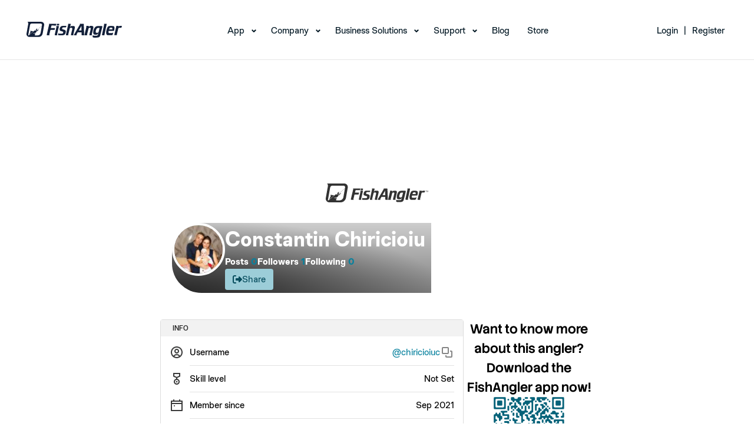

--- FILE ---
content_type: text/html; charset=utf-8
request_url: https://www.fishangler.com/chiricioiuc
body_size: 41462
content:



<!doctype html>
<html lang="en">
<head>
    <meta charset="utf-8">
    <meta http-equiv="X-UA-Compatible" content="IE=edge">
    <meta http-equiv="content-type" content="text/html;">
    <meta name="apple-itunes-app" content="app-id=1073941118">
    <meta name="google-play-app" content="app-id=com.fishangler.fishangler">
    <title>Constantin Chiricioiu (@chiricioiuc)</title>
    <meta name="theme-color" content="#07819E">
    <meta name="keywords" content="fish, fishing, fishing app, fishing maps, fishing forecast, fishing spots, fish finder, fishing report">
    <meta name="description" content="0 Posts, 1 Followers, 0 Following - See FishAngler catches from Constantin Chiricioiu (@chiricioiuc)">
    <meta property="fb:app_id" content="1671376099768449" />
    <meta property="og:site_name" content="FishAngler">
    <meta property="og:type" content="profile" />
    <meta property="og:title" content="Constantin Chiricioiu (@chiricioiuc)">
    <meta property="og:image" content="https://media.fishangler.com/blobs/userprofile/a8360cec-5cfc-4b43-ab40-93e767e7d4a2/4b10445b-c350-4034-9680-5755aa1069c2.jpg">
    <meta property="og:image:secure_url" content="https://media.fishangler.com/blobs/userprofile/a8360cec-5cfc-4b43-ab40-93e767e7d4a2/4b10445b-c350-4034-9680-5755aa1069c2.jpg">
    <meta property="og:url" content="https://www.fishangler.com/chiricioiuc">
    <meta property="og:description" content="0 Posts, 1 Followers, 0 Following - See FishAngler catches from Constantin Chiricioiu (@chiricioiuc)" />
        <meta name="twitter:card" content="summary_large_image" />
    <meta name="twitter:title" content="Constantin Chiricioiu (@chiricioiuc)" />
    <meta name="twitter:description" content="0 Posts, 1 Followers, 0 Following - See FishAngler catches from Constantin Chiricioiu (@chiricioiuc)" />
    <meta name="twitter:url" content="https://www.fishangler.com/chiricioiuc" />
    <meta name="twitter:image" content="https://media.fishangler.com/blobs/userprofile/a8360cec-5cfc-4b43-ab40-93e767e7d4a2/4b10445b-c350-4034-9680-5755aa1069c2.jpg" />
    <meta name="twitter:site" content="@FishAnglerApp" />

    
    


    <link rel="canonical" href="https://www.fishangler.com/chiricioiuc" />
    <link rel="shortcut icon" href="/favicon.png" type="image/x-icon" />
    <link rel="apple-touch-icon" href="/assets/icons/fa-icon-180x180.png">
    <link rel="android-touch-icon" href="/assets/icons/fa-icon-192x192.png" />
    <base href="/">
    <meta name="viewport" content="width=device-width, initial-scale=1, minimum-scale=1.0">
    <link rel="icon" type="image/x-icon" href="favicon.ico">

    
    
    


    <script type="text/javascript">!function(T,l,y){var S=T.location,k="script",D="instrumentationKey",C="ingestionendpoint",I="disableExceptionTracking",E="ai.device.",b="toLowerCase",w="crossOrigin",N="POST",e="appInsightsSDK",t=y.name||"appInsights";(y.name||T[e])&&(T[e]=t);var n=T[t]||function(d){var g=!1,f=!1,m={initialize:!0,queue:[],sv:"5",version:2,config:d};function v(e,t){var n={},a="Browser";return n[E+"id"]=a[b](),n[E+"type"]=a,n["ai.operation.name"]=S&&S.pathname||"_unknown_",n["ai.internal.sdkVersion"]="javascript:snippet_"+(m.sv||m.version),{time:function(){var e=new Date;function t(e){var t=""+e;return 1===t.length&&(t="0"+t),t}return e.getUTCFullYear()+"-"+t(1+e.getUTCMonth())+"-"+t(e.getUTCDate())+"T"+t(e.getUTCHours())+":"+t(e.getUTCMinutes())+":"+t(e.getUTCSeconds())+"."+((e.getUTCMilliseconds()/1e3).toFixed(3)+"").slice(2,5)+"Z"}(),iKey:e,name:"Microsoft.ApplicationInsights."+e.replace(/-/g,"")+"."+t,sampleRate:100,tags:n,data:{baseData:{ver:2}}}}var h=d.url||y.src;if(h){function a(e){var t,n,a,i,r,o,s,c,u,p,l;g=!0,m.queue=[],f||(f=!0,t=h,s=function(){var e={},t=d.connectionString;if(t)for(var n=t.split(";"),a=0;a<n.length;a++){var i=n[a].split("=");2===i.length&&(e[i[0][b]()]=i[1])}if(!e[C]){var r=e.endpointsuffix,o=r?e.location:null;e[C]="https://"+(o?o+".":"")+"dc."+(r||"services.visualstudio.com")}return e}(),c=s[D]||d[D]||"",u=s[C],p=u?u+"/v2/track":d.endpointUrl,(l=[]).push((n="SDK LOAD Failure: Failed to load Application Insights SDK script (See stack for details)",a=t,i=p,(o=(r=v(c,"Exception")).data).baseType="ExceptionData",o.baseData.exceptions=[{typeName:"SDKLoadFailed",message:n.replace(/\./g,"-"),hasFullStack:!1,stack:n+"\nSnippet failed to load ["+a+"] -- Telemetry is disabled\nHelp Link: https://go.microsoft.com/fwlink/?linkid=2128109\nHost: "+(S&&S.pathname||"_unknown_")+"\nEndpoint: "+i,parsedStack:[]}],r)),l.push(function(e,t,n,a){var i=v(c,"Message"),r=i.data;r.baseType="MessageData";var o=r.baseData;return o.message='AI (Internal): 99 message:"'+("SDK LOAD Failure: Failed to load Application Insights SDK script (See stack for details) ("+n+")").replace(/\"/g,"")+'"',o.properties={endpoint:a},i}(0,0,t,p)),function(e,t){if(JSON){var n=T.fetch;if(n&&!y.useXhr)n(t,{method:N,body:JSON.stringify(e),mode:"cors"});else if(XMLHttpRequest){var a=new XMLHttpRequest;a.open(N,t),a.setRequestHeader("Content-type","application/json"),a.send(JSON.stringify(e))}}}(l,p))}function i(e,t){f||setTimeout(function(){!t&&m.core||a()},500)}var e=function(){var n=l.createElement(k);n.src=h;var e=y[w];return!e&&""!==e||"undefined"==n[w]||(n[w]=e),n.onload=i,n.onerror=a,n.onreadystatechange=function(e,t){"loaded"!==n.readyState&&"complete"!==n.readyState||i(0,t)},n}();y.ld<0?l.getElementsByTagName("head")[0].appendChild(e):setTimeout(function(){l.getElementsByTagName(k)[0].parentNode.appendChild(e)},y.ld||0)}try{m.cookie=l.cookie}catch(p){}function t(e){for(;e.length;)!function(t){m[t]=function(){var e=arguments;g||m.queue.push(function(){m[t].apply(m,e)})}}(e.pop())}var n="track",r="TrackPage",o="TrackEvent";t([n+"Event",n+"PageView",n+"Exception",n+"Trace",n+"DependencyData",n+"Metric",n+"PageViewPerformance","start"+r,"stop"+r,"start"+o,"stop"+o,"addTelemetryInitializer","setAuthenticatedUserContext","clearAuthenticatedUserContext","flush"]),m.SeverityLevel={Verbose:0,Information:1,Warning:2,Error:3,Critical:4};var s=(d.extensionConfig||{}).ApplicationInsightsAnalytics||{};if(!0!==d[I]&&!0!==s[I]){var c="onerror";t(["_"+c]);var u=T[c];T[c]=function(e,t,n,a,i){var r=u&&u(e,t,n,a,i);return!0!==r&&m["_"+c]({message:e,url:t,lineNumber:n,columnNumber:a,error:i}),r},d.autoExceptionInstrumented=!0}return m}(y.cfg);function a(){y.onInit&&y.onInit(n)}(T[t]=n).queue&&0===n.queue.length?(n.queue.push(a),n.trackPageView({})):a()}(window,document,{
src: "https://js.monitor.azure.com/scripts/b/ai.2.min.js", // The SDK URL Source
crossOrigin: "anonymous", 
cfg: { // Application Insights Configuration
    connectionString: 'InstrumentationKey=58dc3306-5c3f-4b50-8017-39438fe3f5d1;IngestionEndpoint=https://eastus-6.in.applicationinsights.azure.com/;LiveEndpoint=https://eastus.livediagnostics.monitor.azure.com/'
}});</script>

    <script>"use strict";(()=>{})();
</script>
<style>@font-face{font-family:StackSans;src:url(/assets/fonts/StackSans/StackSansHeadline-Light.woff) format("woff"),url(/assets/fonts/StackSans/StackSansHeadline-Light.ttf) format("truetype");font-weight:300;font-style:normal;font-display:swap}@font-face{font-family:StackSans;src:url(/assets/fonts/StackSans/StackSansHeadline-Regular.woff) format("woff"),url(/assets/fonts/StackSans/StackSansHeadline-Regular.ttf) format("truetype");font-weight:400;font-style:normal;font-display:swap}@font-face{font-family:StackSans;src:url(/assets/fonts/StackSans/StackSansHeadline-Medium.woff) format("woff"),url(/assets/fonts/StackSans/StackSansHeadline-Medium.ttf) format("truetype");font-weight:500;font-style:normal;font-display:swap}@font-face{font-family:StackSans;src:url(/assets/fonts/StackSans/StackSansHeadline-SemiBold.woff) format("woff"),url(/assets/fonts/StackSans/StackSansHeadline-SemiBold.ttf) format("truetype");font-weight:700;font-style:normal;font-display:swap}@font-face{font-family:StackSans;src:url(/assets/fonts/StackSans/StackSansHeadline-Bold.woff) format("woff"),url(/assets/fonts/StackSans/StackSansHeadline-Bold.ttf) format("truetype");font-weight:900;font-style:normal;font-display:swap}@font-face{font-family:Chromatic;src:url(/assets/fonts/Chromatic/chromatic-grotesque-regular-pro.woff2) format("woff2"),url(/assets/fonts/Chromatic/chromatic-grotesque-regular-pro.woff) format("woff"),url(/assets/fonts/Chromatic/chromatic-grotesque-regular-pro.ttf) format("truetype");font-weight:400;font-style:normal;font-display:swap}@font-face{font-family:Chromatic;src:url(/assets/fonts/Chromatic/chromatic-grotesque-medium-pro.woff2) format("woff2"),url(/assets/fonts/Chromatic/chromatic-grotesque-medium-pro.woff) format("woff"),url(/assets/fonts/Chromatic/chromatic-grotesque-medium-pro.ttf) format("truetype");font-weight:500;font-style:normal;font-display:swap}@font-face{font-family:Chromatic;src:url(/assets/fonts/Chromatic/chromatic-grotesque-semibold-pro.woff2) format("woff2"),url(/assets/fonts/Chromatic/chromatic-grotesque-semibold-pro.woff) format("woff"),url(/assets/fonts/Chromatic/chromatic-grotesque-semibold-pro.ttf) format("truetype");font-weight:600;font-style:normal;font-display:swap}@font-face{font-family:Chromatic;src:url(/assets/fonts/Chromatic/chromatic-grotesque-bold-pro.woff2) format("woff2"),url(/assets/fonts/Chromatic/chromatic-grotesque-bold-pro.woff) format("woff"),url(/assets/fonts/Chromatic/chromatic-grotesque-bold-pro.ttf) format("truetype");font-weight:700;font-style:normal;font-display:swap}*,*:before,*:after{box-sizing:border-box}*{margin:0}body{line-height:1.5;-webkit-font-smoothing:antialiased}img,picture,video,svg{display:block;max-width:100%}input,button,textarea,select{font:inherit}p,h1,h2,h3,h4,h5,h6{overflow-wrap:break-word}p{text-wrap:pretty}h1,h2,h3,h4,h5,h6{text-wrap:balance}#root,#__next{isolation:isolate}*{font-family:Chromatic;color:#000;box-sizing:border-box;font-weight:400;-webkit-tap-highlight-color:transparent}h1,h2,h3{font-family:StackSans;color:#000}h1{font-size:76px;font-weight:700}ul,li{margin:0;padding:0}strong{font-weight:600}a.unstyled,a.unstyled:link,a.unstyled:visited,a.unstyled:hover,a.unstyled:active{color:inherit;text-decoration:inherit;font-weight:inherit}.component-container{padding:5vh 10vw;min-width:300px}@media screen and (max-width: 992px){.component-container{padding:1.5vh 5vw}}.separator{display:flex;align-items:center;text-align:center;color:#595959;border-color:#595959;font-size:x-small;margin:10px}.separator:before,.separator:after{content:"";flex:1;border-bottom:1px solid #595959}.separator:not(:empty):before{margin-right:2.25em}.separator:not(:empty):after{margin-left:2.25em}h4{font-weight:600;font-size:16px}.download-action{min-width:300px;width:50%;margin:auto}.download-action__content{display:flex;align-items:center;justify-content:center;gap:20px;margin:0 auto;flex-direction:row}.download-action__content.column{flex-direction:column}.download-action__link{object-fit:contain;height:100%}.download-action--single{padding:25px}.download-action__image{object-fit:contain;object-position:center;height:100%;min-width:100px}.download-action__button-container{display:flex;flex-direction:column;gap:20px}.download-action__button-container.row{flex-direction:row}.download-action__qr{height:100%;object-fit:contain;object-position:center}.profile-image{width:100%;height:100%;border-radius:999px;overflow:clip;max-width:max-content;max-height:max-content}.profile-image object{display:block}.divider{height:1px;width:100%;align-self:stretch;flex-grow:0;background-color:#e3e6e7}.address-component__content{display:flex;align-items:center;gap:5px;white-space:nowrap;overflow:hidden}.address-component__content .address-component__location{overflow:hidden;text-overflow:ellipsis}.fa-button{all:unset;width:fit-content;display:flex;flex-direction:row;justify-content:center;align-items:center;gap:8px;border-radius:4px;background-color:#9ccdd8;padding:6px 13px}.fa-button:has(span){min-width:60px}.fa-button,.fa-button *{cursor:pointer;color:#064c5d;text-align:center}.fa-button img{height:100%;cursor:pointer}.fa-button:hover,.fa-button:focus-visible{background-color:#7bb8c7;box-shadow:0 2px 8px #6496aa26;transition:background-color .15s,box-shadow .15s}.text-secondary{color:#787979;font-weight:400}.small{margin-top:10px;color:#787979;font-size:12px;white-space:wrap}.single-line{white-space:nowrap;overflow:hidden;text-overflow:ellipsis;max-width:100%}
</style>

    
    <script>"use strict";(()=>{document.addEventListener("DOMContentLoaded",()=>{let o=document.querySelector('[data-name="navbar-mobile"]');o&&(o.addEventListener("click",()=>{o.opened=!o.opened,o.opened?o.classList.add("navbar-mobile--active"):o.classList.remove("navbar-mobile--active")}),o.querySelectorAll(".navbar__menu-item--with-children").forEach(a=>{let e=a;e.addEventListener("click",n=>{n.stopPropagation(),e.opened=!e.opened,e.opened?e.classList.add("navbar__menu-item--with-children--active"):e.classList.remove("navbar__menu-item--with-children--active")})}))});})();
</script>
<link rel="stylesheet" href="esbuild/modern/Shared/Layouts/_NavbarLayout.css?v=SNV4LzhxNsAPCD8qsCXHUw3cvPAt3DSprbkpFsj0o0s" />

    
        <script>"use strict";(()=>{var p=(e,a,t)=>new Promise((f,r)=>{var o=n=>{try{i(t.next(n))}catch(s){r(s)}},l=n=>{try{i(t.throw(n))}catch(s){r(s)}},i=n=>n.done?f(n.value):Promise.resolve(n.value).then(o,l);i((t=t.apply(e,a)).next())});function h(e){navigator.clipboard.writeText(e)}window.copyToClipboard=h;function g(){document.querySelectorAll("[name=dropdown-button]").forEach(a=>{let t=a.parentNode;if(!t)return;let f=t.querySelector("[name=dropdown-items]");f&&(a.addEventListener("click",r=>{r.stopPropagation(),f.style.display=f.style.display==="flex"?"none":"flex",f.style.top=`${a.offsetTop+a.offsetHeight}px`,f.style.left=`${a.offsetLeft}px`}),document.addEventListener("click",()=>{f.style.display="none"}),f.addEventListener("click",r=>{r.stopPropagation();let o=r.target.closest("[name=dropdown-item]"),l=o==null?void 0:o.getAttribute("data-action");if(!l)return;let i=window[l];typeof i=="function"?i(o,r):console.warn(`No function named "${l}" found on window.`),f.style.display="none"}))})}function k(e){let a=document.URL,t=e==null?void 0:e.getAttribute("data-fbv"),f=e==null?void 0:e.getAttribute("data-fbid"),r=`https://www.facebook.com/${t}/dialog/share?app_id=${f}&href=${encodeURIComponent(a)}&display=popup`;d(r,"",674,430)}window.fbShareClick=k;function y(){let e=document.URL,a=`https://x.com/intent/tweet?text=${encodeURIComponent(e)}`;d(a,"",674,430)}window.twShareClick=y;function v(){let e=document.URL,a=`https://www.reddit.com/submit?url=${encodeURIComponent(e)}`;d(a,"",674,430)}window.rdShareClick=v;function x(){let e=document.URL,a=`https://api.whatsapp.com/send?text=${encodeURIComponent(e)}`;d(a,"",674,430)}window.waShareClick=x;function _(){let e=document.URL,a=`https://www.snapchat.com/scan?attachmentUrl=${encodeURIComponent(e)}`;d(a,"",674,430)}window.scShareClick=_;function q(){let e=document.URL;h(e)}window.cpShareClick=q;var u=class{constructor(){this.PostTypes=[]}};window.exportAll=function(a){c(a)};window.exportCatches=function(a){c(a,4)};window.exportPosts=function(a){c(a,10)};window.exportSpots=function(a){c(a,5)};window.exportReports=function(a){c(a,6)};function c(e,a){return p(this,null,function*(){let t=e==null?void 0:e.getAttribute("data-userid");if(!t)return;let f=new u;f.UserId=t,a&&(f.PostTypes=[a]);let r=btoa(encodeURIComponent(JSON.stringify(f))),o=`${window.location.origin}/api/v1/post/export-link/${r}`,i=yield(yield fetch(o)).text();window.open(i,"_self")})}function d(e,a,t,f){let r=screen.width/2-t/2,o=screen.height/2-f/2;return window.open(e,a,"width="+t+", height="+f+", top="+o+", left="+r)}var T={catches:4,"trophy-catches":4,posts:10,reports:6,"fishing-spots":5},m=class{constructor(a){this.paginationState={};this.currentTab=null;this.fetchQueue={};this.element=a,this.postGalleryContent=this.element.querySelector("[name=post-gallery-content]"),this.postGallerySpinner=this.element.querySelector("[name=post-gallery-spinner]");let t=document.querySelector(".post-gallery__tabs");this.tabItems=t?Array.from(t.querySelectorAll(".post-gallery__tab-item")):[],this.userId=this.element.getAttribute("data-userid"),t&&t.addEventListener("click",this.onTabClick.bind(this)),window.addEventListener("scroll",this.onScroll.bind(this));let f=this.tabItems.find(l=>l.getAttribute("data-active").toLowerCase()==="true"),r=!1,o="catches";f&&(o=f.getAttribute("data-type"),r=!0),this.setActiveTabType(o,r)}showSpinner(a){this.postGallerySpinner&&(this.postGallerySpinner.style.display=a?"":"none",a&&this.postGalleryContent.classList.remove("empty"))}clearGallery(){this.postGalleryContent&&(this.postGalleryContent.innerHTML="")}setNoDataMessage(){if(!this.postGalleryContent)return;this.postGalleryContent.classList.add("empty");let a="No data to show";switch(this.currentTab){case"catches":a="No catches to show";break;case"trophy-catches":a="No trophy catches to show";break;case"posts":a="No posts to show";break;case"reports":a="No reports to show";break;case"fishing-spots":a="No fishing spots to show";break}this.postGalleryContent.innerHTML=`<div><span>${a}</span></div>`}fetchGallery(a,t=null,f=!1){return p(this,null,function*(){if(this.userId&&(this.paginationState[a]||(this.paginationState[a]={token:null,loading:!1,noMore:!1}),!(this.paginationState[a].loading||this.paginationState[a].noMore))){this.paginationState[a].loading=!0,this.showSpinner(!0);try{let r=T[a],o=a=="trophy-catches",l=`${location.pathname}?handler=PostGalleryPage&userId=${encodeURIComponent(this.userId)}&postType=${encodeURIComponent(r)}&onlyTrophies=${o}&_cb=${Date.now()}`,i=yield fetch(l,{headers:{"x-fa-pagination-token":t||""}}),n=yield i.text(),s=i.headers.get("x-fa-pagination-token");this.postGalleryContent&&(this.postGalleryContent.classList.remove("empty"),f?this.postGalleryContent.insertAdjacentHTML("beforeend",n):this.postGalleryContent.innerHTML=n),this.paginationState[a].token=s,this.paginationState[a].noMore=!s,!n.trim()&&!f&&this.setNoDataMessage()}catch(r){f||this.setNoDataMessage()}finally{this.paginationState[a].loading=!1,this.showSpinner(!1)}}})}enqueueFetch(a,t=!1){this.fetchQueue[a]||(this.fetchQueue[a]=Promise.resolve()),this.fetchQueue[a]=this.fetchQueue[a].then(()=>{var o;let f=this.paginationState[a],r=t&&(o=f==null?void 0:f.token)!=null?o:null;return this.fetchGallery(a,r,t)})}onTabClick(a){let t=a.target.closest(".post-gallery__tab-item");if(!t)return;let f=t.getAttribute("data-type");this.setActiveTabType(f,!0)}setActiveTabType(a,t=!1){if(!a)return;if(this.currentTab){let o=`${location.pathname.replace(/\/(catches|trophy-catches|posts|reports|fishing-spots)$/,"")}/${a}`;window.history.pushState({},"",o)}if(a===this.currentTab)return;this.currentTab=a;let f=this.tabItems.find(r=>r.getAttribute("data-type")===a);if(f&&(this.tabItems.forEach(r=>r.classList.remove("active")),f.classList.add("active"),this.clearGallery(),this.paginationState[a]={token:null,loading:!1,noMore:!1},this.fetchQueue={},this.enqueueFetch(a),t&&this.element)){let r=this.element.getBoundingClientRect(),o=window.scrollY+r.top-20;window.scrollTo({top:o,behavior:"smooth"})}}onScroll(){if(!this.currentTab||!this.postGalleryContent)return;let a=window.scrollY||window.pageYOffset,t=window.innerHeight,r=this.postGalleryContent.getBoundingClientRect().bottom+a;if(a+t>=r-100){let o=this.paginationState[this.currentTab];o&&o.token&&!o.loading&&!o.noMore&&this.enqueueFetch(this.currentTab,!0)}}};function b(){Array.from(document.querySelectorAll('[name="post-gallery"]')).forEach(e=>new m(e))}function w(){document.querySelectorAll('[name="post-gallery"]').forEach(a=>{let t=a.querySelector('[name="post-gallery-scroll-top"]');if(!t)return;let f=t.querySelector(".post-gallery__scroll-top");f&&(window.addEventListener("scroll",()=>{let r=a.getBoundingClientRect();r.top<-100&&r.bottom>150?t.style.display="flex":t.style.display="none"}),f.addEventListener("click",r=>{r.preventDefault();let o=a.getBoundingClientRect();window.scrollTo({top:window.scrollY+o.top-20,behavior:"smooth"})}))})}document.readyState==="loading"?document.addEventListener("DOMContentLoaded",()=>{g(),b(),w()}):(g(),b(),w());})();
</script>
<style>.fa{font-family:var(--fa-style-family, "Font Awesome 6 Free");font-weight:var(--fa-style, 900)}.fas,.far,.fab,.fa-solid,.fa-regular,.fa-brands,.fa{-moz-osx-font-smoothing:grayscale;-webkit-font-smoothing:antialiased;display:var(--fa-display, inline-block);font-style:normal;font-variant:normal;line-height:1;text-rendering:auto}.fas:before,.far:before,.fab:before,.fa-solid:before,.fa-regular:before,.fa-brands:before,.fa:before{content:var(--fa)}.fa-classic,.fas,.fa-solid,.far,.fa-regular{font-family:"Font Awesome 6 Free"}.fa-brands,.fab{font-family:"Font Awesome 6 Brands"}.fa-1x{font-size:1em}.fa-2x{font-size:2em}.fa-3x{font-size:3em}.fa-4x{font-size:4em}.fa-5x{font-size:5em}.fa-6x{font-size:6em}.fa-7x{font-size:7em}.fa-8x{font-size:8em}.fa-9x{font-size:9em}.fa-10x{font-size:10em}.fa-2xs{font-size:.625em;line-height:.1em;vertical-align:.225em}.fa-xs{font-size:.75em;line-height:.08333em;vertical-align:.125em}.fa-sm{font-size:.875em;line-height:.07143em;vertical-align:.05357em}.fa-lg{font-size:1.25em;line-height:.05em;vertical-align:-.075em}.fa-xl{font-size:1.5em;line-height:.04167em;vertical-align:-.125em}.fa-2xl{font-size:2em;line-height:.03125em;vertical-align:-.1875em}.fa-fw{text-align:center;width:1.25em}.fa-ul{list-style-type:none;margin-left:var(--fa-li-margin, 2.5em);padding-left:0}.fa-ul>li{position:relative}.fa-li{left:calc(-1 * var(--fa-li-width, 2em));position:absolute;text-align:center;width:var(--fa-li-width, 2em);line-height:inherit}.fa-border{border-color:var(--fa-border-color, #eee);border-radius:var(--fa-border-radius, .1em);border-style:var(--fa-border-style, solid);border-width:var(--fa-border-width, .08em);padding:var(--fa-border-padding, .2em .25em .15em)}.fa-pull-left{float:left;margin-right:var(--fa-pull-margin, .3em)}.fa-pull-right{float:right;margin-left:var(--fa-pull-margin, .3em)}.fa-beat{animation-name:fa-beat;animation-delay:var(--fa-animation-delay, 0s);animation-direction:var(--fa-animation-direction, normal);animation-duration:var(--fa-animation-duration, 1s);animation-iteration-count:var(--fa-animation-iteration-count, infinite);animation-timing-function:var(--fa-animation-timing, ease-in-out)}.fa-bounce{animation-name:fa-bounce;animation-delay:var(--fa-animation-delay, 0s);animation-direction:var(--fa-animation-direction, normal);animation-duration:var(--fa-animation-duration, 1s);animation-iteration-count:var(--fa-animation-iteration-count, infinite);animation-timing-function:var(--fa-animation-timing, cubic-bezier(.28, .84, .42, 1))}.fa-fade{animation-name:fa-fade;animation-delay:var(--fa-animation-delay, 0s);animation-direction:var(--fa-animation-direction, normal);animation-duration:var(--fa-animation-duration, 1s);animation-iteration-count:var(--fa-animation-iteration-count, infinite);animation-timing-function:var(--fa-animation-timing, cubic-bezier(.4, 0, .6, 1))}.fa-beat-fade{animation-name:fa-beat-fade;animation-delay:var(--fa-animation-delay, 0s);animation-direction:var(--fa-animation-direction, normal);animation-duration:var(--fa-animation-duration, 1s);animation-iteration-count:var(--fa-animation-iteration-count, infinite);animation-timing-function:var(--fa-animation-timing, cubic-bezier(.4, 0, .6, 1))}.fa-flip{animation-name:fa-flip;animation-delay:var(--fa-animation-delay, 0s);animation-direction:var(--fa-animation-direction, normal);animation-duration:var(--fa-animation-duration, 1s);animation-iteration-count:var(--fa-animation-iteration-count, infinite);animation-timing-function:var(--fa-animation-timing, ease-in-out)}.fa-shake{animation-name:fa-shake;animation-delay:var(--fa-animation-delay, 0s);animation-direction:var(--fa-animation-direction, normal);animation-duration:var(--fa-animation-duration, 1s);animation-iteration-count:var(--fa-animation-iteration-count, infinite);animation-timing-function:var(--fa-animation-timing, linear)}.fa-spin{animation-name:fa-spin;animation-delay:var(--fa-animation-delay, 0s);animation-direction:var(--fa-animation-direction, normal);animation-duration:var(--fa-animation-duration, 2s);animation-iteration-count:var(--fa-animation-iteration-count, infinite);animation-timing-function:var(--fa-animation-timing, linear)}.fa-spin-reverse{--fa-animation-direction: reverse}.fa-pulse,.fa-spin-pulse{animation-name:fa-spin;animation-direction:var(--fa-animation-direction, normal);animation-duration:var(--fa-animation-duration, 1s);animation-iteration-count:var(--fa-animation-iteration-count, infinite);animation-timing-function:var(--fa-animation-timing, steps(8))}@media (prefers-reduced-motion: reduce){.fa-beat,.fa-bounce,.fa-fade,.fa-beat-fade,.fa-flip,.fa-pulse,.fa-shake,.fa-spin,.fa-spin-pulse{animation-delay:-1ms;animation-duration:1ms;animation-iteration-count:1;transition-delay:0s;transition-duration:0s}}@keyframes fa-beat{0%,90%{transform:scale(1)}45%{transform:scale(var(--fa-beat-scale, 1.25))}}@keyframes fa-bounce{0%{transform:scale(1) translateY(0)}10%{transform:scale(var(--fa-bounce-start-scale-x, 1.1),var(--fa-bounce-start-scale-y, .9)) translateY(0)}30%{transform:scale(var(--fa-bounce-jump-scale-x, .9),var(--fa-bounce-jump-scale-y, 1.1)) translateY(var(--fa-bounce-height, -.5em))}50%{transform:scale(var(--fa-bounce-land-scale-x, 1.05),var(--fa-bounce-land-scale-y, .95)) translateY(0)}57%{transform:scale(1) translateY(var(--fa-bounce-rebound, -.125em))}64%{transform:scale(1) translateY(0)}to{transform:scale(1) translateY(0)}}@keyframes fa-fade{50%{opacity:var(--fa-fade-opacity, .4)}}@keyframes fa-beat-fade{0%,to{opacity:var(--fa-beat-fade-opacity, .4);transform:scale(1)}50%{opacity:1;transform:scale(var(--fa-beat-fade-scale, 1.125))}}@keyframes fa-flip{50%{transform:rotate3d(var(--fa-flip-x, 0),var(--fa-flip-y, 1),var(--fa-flip-z, 0),var(--fa-flip-angle, -180deg))}}@keyframes fa-shake{0%{transform:rotate(-15deg)}4%{transform:rotate(15deg)}8%,24%{transform:rotate(-18deg)}12%,28%{transform:rotate(18deg)}16%{transform:rotate(-22deg)}20%{transform:rotate(22deg)}32%{transform:rotate(-12deg)}36%{transform:rotate(12deg)}40%,to{transform:rotate(0)}}@keyframes fa-spin{0%{transform:rotate(0)}to{transform:rotate(360deg)}}.fa-rotate-90{transform:rotate(90deg)}.fa-rotate-180{transform:rotate(180deg)}.fa-rotate-270{transform:rotate(270deg)}.fa-flip-horizontal{transform:scaleX(-1)}.fa-flip-vertical{transform:scaleY(-1)}.fa-flip-both,.fa-flip-horizontal.fa-flip-vertical{transform:scale(-1)}.fa-rotate-by{transform:rotate(var(--fa-rotate-angle, 0))}.fa-stack{display:inline-block;height:2em;line-height:2em;position:relative;vertical-align:middle;width:2.5em}.fa-stack-1x,.fa-stack-2x{left:0;position:absolute;text-align:center;width:100%;z-index:var(--fa-stack-z-index, auto)}.fa-stack-1x{line-height:inherit}.fa-stack-2x{font-size:2em}.fa-inverse{color:var(--fa-inverse, #fff)}.fa-0{--fa: "0"}.fa-1{--fa: "1"}.fa-2{--fa: "2"}.fa-3{--fa: "3"}.fa-4{--fa: "4"}.fa-5{--fa: "5"}.fa-6{--fa: "6"}.fa-7{--fa: "7"}.fa-8{--fa: "8"}.fa-9{--fa: "9"}.fa-fill-drip{--fa: "\f576"}.fa-arrows-to-circle{--fa: "\e4bd"}.fa-circle-chevron-right,.fa-chevron-circle-right{--fa: "\f138"}.fa-at{--fa: "@"}.fa-trash-can,.fa-trash-alt{--fa: "\f2ed"}.fa-text-height{--fa: "\f034"}.fa-user-xmark,.fa-user-times{--fa: "\f235"}.fa-stethoscope{--fa: "\f0f1"}.fa-message,.fa-comment-alt{--fa: "\f27a"}.fa-info{--fa: "\f129"}.fa-down-left-and-up-right-to-center,.fa-compress-alt{--fa: "\f422"}.fa-explosion{--fa: "\e4e9"}.fa-file-lines,.fa-file-alt,.fa-file-text{--fa: "\f15c"}.fa-wave-square{--fa: "\f83e"}.fa-ring{--fa: "\f70b"}.fa-building-un{--fa: "\e4d9"}.fa-dice-three{--fa: "\f527"}.fa-calendar-days,.fa-calendar-alt{--fa: "\f073"}.fa-anchor-circle-check{--fa: "\e4aa"}.fa-building-circle-arrow-right{--fa: "\e4d1"}.fa-volleyball,.fa-volleyball-ball{--fa: "\f45f"}.fa-arrows-up-to-line{--fa: "\e4c2"}.fa-sort-down,.fa-sort-desc{--fa: "\f0dd"}.fa-circle-minus,.fa-minus-circle{--fa: "\f056"}.fa-door-open{--fa: "\f52b"}.fa-right-from-bracket,.fa-sign-out-alt{--fa: "\f2f5"}.fa-atom{--fa: "\f5d2"}.fa-soap{--fa: "\e06e"}.fa-icons,.fa-heart-music-camera-bolt{--fa: "\f86d"}.fa-microphone-lines-slash,.fa-microphone-alt-slash{--fa: "\f539"}.fa-bridge-circle-check{--fa: "\e4c9"}.fa-pump-medical{--fa: "\e06a"}.fa-fingerprint{--fa: "\f577"}.fa-hand-point-right{--fa: "\f0a4"}.fa-magnifying-glass-location,.fa-search-location{--fa: "\f689"}.fa-forward-step,.fa-step-forward{--fa: "\f051"}.fa-face-smile-beam,.fa-smile-beam{--fa: "\f5b8"}.fa-flag-checkered{--fa: "\f11e"}.fa-football,.fa-football-ball{--fa: "\f44e"}.fa-school-circle-exclamation{--fa: "\e56c"}.fa-crop{--fa: "\f125"}.fa-angles-down,.fa-angle-double-down{--fa: "\f103"}.fa-users-rectangle{--fa: "\e594"}.fa-people-roof{--fa: "\e537"}.fa-people-line{--fa: "\e534"}.fa-beer-mug-empty,.fa-beer{--fa: "\f0fc"}.fa-diagram-predecessor{--fa: "\e477"}.fa-arrow-up-long,.fa-long-arrow-up{--fa: "\f176"}.fa-fire-flame-simple,.fa-burn{--fa: "\f46a"}.fa-person,.fa-male{--fa: "\f183"}.fa-laptop{--fa: "\f109"}.fa-file-csv{--fa: "\f6dd"}.fa-menorah{--fa: "\f676"}.fa-truck-plane{--fa: "\e58f"}.fa-record-vinyl{--fa: "\f8d9"}.fa-face-grin-stars,.fa-grin-stars{--fa: "\f587"}.fa-bong{--fa: "\f55c"}.fa-spaghetti-monster-flying,.fa-pastafarianism{--fa: "\f67b"}.fa-arrow-down-up-across-line{--fa: "\e4af"}.fa-spoon,.fa-utensil-spoon{--fa: "\f2e5"}.fa-jar-wheat{--fa: "\e517"}.fa-envelopes-bulk,.fa-mail-bulk{--fa: "\f674"}.fa-file-circle-exclamation{--fa: "\e4eb"}.fa-circle-h,.fa-hospital-symbol{--fa: "\f47e"}.fa-pager{--fa: "\f815"}.fa-address-book,.fa-contact-book{--fa: "\f2b9"}.fa-strikethrough{--fa: "\f0cc"}.fa-k{--fa: "K"}.fa-landmark-flag{--fa: "\e51c"}.fa-pencil,.fa-pencil-alt{--fa: "\f303"}.fa-backward{--fa: "\f04a"}.fa-caret-right{--fa: "\f0da"}.fa-comments{--fa: "\f086"}.fa-paste,.fa-file-clipboard{--fa: "\f0ea"}.fa-code-pull-request{--fa: "\e13c"}.fa-clipboard-list{--fa: "\f46d"}.fa-truck-ramp-box,.fa-truck-loading{--fa: "\f4de"}.fa-user-check{--fa: "\f4fc"}.fa-vial-virus{--fa: "\e597"}.fa-sheet-plastic{--fa: "\e571"}.fa-blog{--fa: "\f781"}.fa-user-ninja{--fa: "\f504"}.fa-person-arrow-up-from-line{--fa: "\e539"}.fa-scroll-torah,.fa-torah{--fa: "\f6a0"}.fa-broom-ball,.fa-quidditch,.fa-quidditch-broom-ball{--fa: "\f458"}.fa-toggle-off{--fa: "\f204"}.fa-box-archive,.fa-archive{--fa: "\f187"}.fa-person-drowning{--fa: "\e545"}.fa-arrow-down-9-1,.fa-sort-numeric-desc,.fa-sort-numeric-down-alt{--fa: "\f886"}.fa-face-grin-tongue-squint,.fa-grin-tongue-squint{--fa: "\f58a"}.fa-spray-can{--fa: "\f5bd"}.fa-truck-monster{--fa: "\f63b"}.fa-w{--fa: "W"}.fa-earth-africa,.fa-globe-africa{--fa: "\f57c"}.fa-rainbow{--fa: "\f75b"}.fa-circle-notch{--fa: "\f1ce"}.fa-tablet-screen-button,.fa-tablet-alt{--fa: "\f3fa"}.fa-paw{--fa: "\f1b0"}.fa-cloud{--fa: "\f0c2"}.fa-trowel-bricks{--fa: "\e58a"}.fa-face-flushed,.fa-flushed{--fa: "\f579"}.fa-hospital-user{--fa: "\f80d"}.fa-tent-arrow-left-right{--fa: "\e57f"}.fa-gavel,.fa-legal{--fa: "\f0e3"}.fa-binoculars{--fa: "\f1e5"}.fa-microphone-slash{--fa: "\f131"}.fa-box-tissue{--fa: "\e05b"}.fa-motorcycle{--fa: "\f21c"}.fa-bell-concierge,.fa-concierge-bell{--fa: "\f562"}.fa-pen-ruler,.fa-pencil-ruler{--fa: "\f5ae"}.fa-people-arrows,.fa-people-arrows-left-right{--fa: "\e068"}.fa-mars-and-venus-burst{--fa: "\e523"}.fa-square-caret-right,.fa-caret-square-right{--fa: "\f152"}.fa-scissors,.fa-cut{--fa: "\f0c4"}.fa-sun-plant-wilt{--fa: "\e57a"}.fa-toilets-portable{--fa: "\e584"}.fa-hockey-puck{--fa: "\f453"}.fa-table{--fa: "\f0ce"}.fa-magnifying-glass-arrow-right{--fa: "\e521"}.fa-tachograph-digital,.fa-digital-tachograph{--fa: "\f566"}.fa-users-slash{--fa: "\e073"}.fa-clover{--fa: "\e139"}.fa-reply,.fa-mail-reply{--fa: "\f3e5"}.fa-star-and-crescent{--fa: "\f699"}.fa-house-fire{--fa: "\e50c"}.fa-square-minus,.fa-minus-square{--fa: "\f146"}.fa-helicopter{--fa: "\f533"}.fa-compass{--fa: "\f14e"}.fa-square-caret-down,.fa-caret-square-down{--fa: "\f150"}.fa-file-circle-question{--fa: "\e4ef"}.fa-laptop-code{--fa: "\f5fc"}.fa-swatchbook{--fa: "\f5c3"}.fa-prescription-bottle{--fa: "\f485"}.fa-bars,.fa-navicon{--fa: "\f0c9"}.fa-people-group{--fa: "\e533"}.fa-hourglass-end,.fa-hourglass-3{--fa: "\f253"}.fa-heart-crack,.fa-heart-broken{--fa: "\f7a9"}.fa-square-up-right,.fa-external-link-square-alt{--fa: "\f360"}.fa-face-kiss-beam,.fa-kiss-beam{--fa: "\f597"}.fa-film{--fa: "\f008"}.fa-ruler-horizontal{--fa: "\f547"}.fa-people-robbery{--fa: "\e536"}.fa-lightbulb{--fa: "\f0eb"}.fa-caret-left{--fa: "\f0d9"}.fa-circle-exclamation,.fa-exclamation-circle{--fa: "\f06a"}.fa-school-circle-xmark{--fa: "\e56d"}.fa-arrow-right-from-bracket,.fa-sign-out{--fa: "\f08b"}.fa-circle-chevron-down,.fa-chevron-circle-down{--fa: "\f13a"}.fa-unlock-keyhole,.fa-unlock-alt{--fa: "\f13e"}.fa-cloud-showers-heavy{--fa: "\f740"}.fa-headphones-simple,.fa-headphones-alt{--fa: "\f58f"}.fa-sitemap{--fa: "\f0e8"}.fa-circle-dollar-to-slot,.fa-donate{--fa: "\f4b9"}.fa-memory{--fa: "\f538"}.fa-road-spikes{--fa: "\e568"}.fa-fire-burner{--fa: "\e4f1"}.fa-flag{--fa: "\f024"}.fa-hanukiah{--fa: "\f6e6"}.fa-feather{--fa: "\f52d"}.fa-volume-low,.fa-volume-down{--fa: "\f027"}.fa-comment-slash{--fa: "\f4b3"}.fa-cloud-sun-rain{--fa: "\f743"}.fa-compress{--fa: "\f066"}.fa-wheat-awn,.fa-wheat-alt{--fa: "\e2cd"}.fa-ankh{--fa: "\f644"}.fa-hands-holding-child{--fa: "\e4fa"}.fa-asterisk{--fa: "*"}.fa-square-check,.fa-check-square{--fa: "\f14a"}.fa-peseta-sign{--fa: "\e221"}.fa-heading,.fa-header{--fa: "\f1dc"}.fa-ghost{--fa: "\f6e2"}.fa-list,.fa-list-squares{--fa: "\f03a"}.fa-square-phone-flip,.fa-phone-square-alt{--fa: "\f87b"}.fa-cart-plus{--fa: "\f217"}.fa-gamepad{--fa: "\f11b"}.fa-circle-dot,.fa-dot-circle{--fa: "\f192"}.fa-face-dizzy,.fa-dizzy{--fa: "\f567"}.fa-egg{--fa: "\f7fb"}.fa-house-medical-circle-xmark{--fa: "\e513"}.fa-campground{--fa: "\f6bb"}.fa-folder-plus{--fa: "\f65e"}.fa-futbol,.fa-futbol-ball,.fa-soccer-ball{--fa: "\f1e3"}.fa-paintbrush,.fa-paint-brush{--fa: "\f1fc"}.fa-lock{--fa: "\f023"}.fa-gas-pump{--fa: "\f52f"}.fa-hot-tub-person,.fa-hot-tub{--fa: "\f593"}.fa-map-location,.fa-map-marked{--fa: "\f59f"}.fa-house-flood-water{--fa: "\e50e"}.fa-tree{--fa: "\f1bb"}.fa-bridge-lock{--fa: "\e4cc"}.fa-sack-dollar{--fa: "\f81d"}.fa-pen-to-square,.fa-edit{--fa: "\f044"}.fa-car-side{--fa: "\f5e4"}.fa-share-nodes,.fa-share-alt{--fa: "\f1e0"}.fa-heart-circle-minus{--fa: "\e4ff"}.fa-hourglass-half,.fa-hourglass-2{--fa: "\f252"}.fa-microscope{--fa: "\f610"}.fa-sink{--fa: "\e06d"}.fa-bag-shopping,.fa-shopping-bag{--fa: "\f290"}.fa-arrow-down-z-a,.fa-sort-alpha-desc,.fa-sort-alpha-down-alt{--fa: "\f881"}.fa-mitten{--fa: "\f7b5"}.fa-person-rays{--fa: "\e54d"}.fa-users{--fa: "\f0c0"}.fa-eye-slash{--fa: "\f070"}.fa-flask-vial{--fa: "\e4f3"}.fa-hand,.fa-hand-paper{--fa: "\f256"}.fa-om{--fa: "\f679"}.fa-worm{--fa: "\e599"}.fa-house-circle-xmark{--fa: "\e50b"}.fa-plug{--fa: "\f1e6"}.fa-chevron-up{--fa: "\f077"}.fa-hand-spock{--fa: "\f259"}.fa-stopwatch{--fa: "\f2f2"}.fa-face-kiss,.fa-kiss{--fa: "\f596"}.fa-bridge-circle-xmark{--fa: "\e4cb"}.fa-face-grin-tongue,.fa-grin-tongue{--fa: "\f589"}.fa-chess-bishop{--fa: "\f43a"}.fa-face-grin-wink,.fa-grin-wink{--fa: "\f58c"}.fa-ear-deaf,.fa-deaf,.fa-deafness,.fa-hard-of-hearing{--fa: "\f2a4"}.fa-road-circle-check{--fa: "\e564"}.fa-dice-five{--fa: "\f523"}.fa-square-rss,.fa-rss-square{--fa: "\f143"}.fa-land-mine-on{--fa: "\e51b"}.fa-i-cursor{--fa: "\f246"}.fa-stamp{--fa: "\f5bf"}.fa-stairs{--fa: "\e289"}.fa-i{--fa: "I"}.fa-hryvnia-sign,.fa-hryvnia{--fa: "\f6f2"}.fa-pills{--fa: "\f484"}.fa-face-grin-wide,.fa-grin-alt{--fa: "\f581"}.fa-tooth{--fa: "\f5c9"}.fa-v{--fa: "V"}.fa-bangladeshi-taka-sign{--fa: "\e2e6"}.fa-bicycle{--fa: "\f206"}.fa-staff-snake,.fa-rod-asclepius,.fa-rod-snake,.fa-staff-aesculapius{--fa: "\e579"}.fa-head-side-cough-slash{--fa: "\e062"}.fa-truck-medical,.fa-ambulance{--fa: "\f0f9"}.fa-wheat-awn-circle-exclamation{--fa: "\e598"}.fa-snowman{--fa: "\f7d0"}.fa-mortar-pestle{--fa: "\f5a7"}.fa-road-barrier{--fa: "\e562"}.fa-school{--fa: "\f549"}.fa-igloo{--fa: "\f7ae"}.fa-joint{--fa: "\f595"}.fa-angle-right{--fa: "\f105"}.fa-horse{--fa: "\f6f0"}.fa-q{--fa: "Q"}.fa-g{--fa: "G"}.fa-notes-medical{--fa: "\f481"}.fa-temperature-half,.fa-temperature-2,.fa-thermometer-2,.fa-thermometer-half{--fa: "\f2c9"}.fa-dong-sign{--fa: "\e169"}.fa-capsules{--fa: "\f46b"}.fa-poo-storm,.fa-poo-bolt{--fa: "\f75a"}.fa-face-frown-open,.fa-frown-open{--fa: "\f57a"}.fa-hand-point-up{--fa: "\f0a6"}.fa-money-bill{--fa: "\f0d6"}.fa-bookmark{--fa: "\f02e"}.fa-align-justify{--fa: "\f039"}.fa-umbrella-beach{--fa: "\f5ca"}.fa-helmet-un{--fa: "\e503"}.fa-bullseye{--fa: "\f140"}.fa-bacon{--fa: "\f7e5"}.fa-hand-point-down{--fa: "\f0a7"}.fa-arrow-up-from-bracket{--fa: "\e09a"}.fa-folder,.fa-folder-blank{--fa: "\f07b"}.fa-file-waveform,.fa-file-medical-alt{--fa: "\f478"}.fa-radiation{--fa: "\f7b9"}.fa-chart-simple{--fa: "\e473"}.fa-mars-stroke{--fa: "\f229"}.fa-vial{--fa: "\f492"}.fa-gauge,.fa-dashboard,.fa-gauge-med,.fa-tachometer-alt-average{--fa: "\f624"}.fa-wand-magic-sparkles,.fa-magic-wand-sparkles{--fa: "\e2ca"}.fa-e{--fa: "E"}.fa-pen-clip,.fa-pen-alt{--fa: "\f305"}.fa-bridge-circle-exclamation{--fa: "\e4ca"}.fa-user{--fa: "\f007"}.fa-school-circle-check{--fa: "\e56b"}.fa-dumpster{--fa: "\f793"}.fa-van-shuttle,.fa-shuttle-van{--fa: "\f5b6"}.fa-building-user{--fa: "\e4da"}.fa-square-caret-left,.fa-caret-square-left{--fa: "\f191"}.fa-highlighter{--fa: "\f591"}.fa-key{--fa: "\f084"}.fa-bullhorn{--fa: "\f0a1"}.fa-globe{--fa: "\f0ac"}.fa-synagogue{--fa: "\f69b"}.fa-person-half-dress{--fa: "\e548"}.fa-road-bridge{--fa: "\e563"}.fa-location-arrow{--fa: "\f124"}.fa-c{--fa: "C"}.fa-tablet-button{--fa: "\f10a"}.fa-building-lock{--fa: "\e4d6"}.fa-pizza-slice{--fa: "\f818"}.fa-money-bill-wave{--fa: "\f53a"}.fa-chart-area,.fa-area-chart{--fa: "\f1fe"}.fa-house-flag{--fa: "\e50d"}.fa-person-circle-minus{--fa: "\e540"}.fa-ban,.fa-cancel{--fa: "\f05e"}.fa-camera-rotate{--fa: "\e0d8"}.fa-spray-can-sparkles,.fa-air-freshener{--fa: "\f5d0"}.fa-star{--fa: "\f005"}.fa-repeat{--fa: "\f363"}.fa-cross{--fa: "\f654"}.fa-box{--fa: "\f466"}.fa-venus-mars{--fa: "\f228"}.fa-arrow-pointer,.fa-mouse-pointer{--fa: "\f245"}.fa-maximize,.fa-expand-arrows-alt{--fa: "\f31e"}.fa-charging-station{--fa: "\f5e7"}.fa-shapes,.fa-triangle-circle-square{--fa: "\f61f"}.fa-shuffle,.fa-random{--fa: "\f074"}.fa-person-running,.fa-running{--fa: "\f70c"}.fa-mobile-retro{--fa: "\e527"}.fa-grip-lines-vertical{--fa: "\f7a5"}.fa-spider{--fa: "\f717"}.fa-hands-bound{--fa: "\e4f9"}.fa-file-invoice-dollar{--fa: "\f571"}.fa-plane-circle-exclamation{--fa: "\e556"}.fa-x-ray{--fa: "\f497"}.fa-spell-check{--fa: "\f891"}.fa-slash{--fa: "\f715"}.fa-computer-mouse,.fa-mouse{--fa: "\f8cc"}.fa-arrow-right-to-bracket,.fa-sign-in{--fa: "\f090"}.fa-shop-slash,.fa-store-alt-slash{--fa: "\e070"}.fa-server{--fa: "\f233"}.fa-virus-covid-slash{--fa: "\e4a9"}.fa-shop-lock{--fa: "\e4a5"}.fa-hourglass-start,.fa-hourglass-1{--fa: "\f251"}.fa-blender-phone{--fa: "\f6b6"}.fa-building-wheat{--fa: "\e4db"}.fa-person-breastfeeding{--fa: "\e53a"}.fa-right-to-bracket,.fa-sign-in-alt{--fa: "\f2f6"}.fa-venus{--fa: "\f221"}.fa-passport{--fa: "\f5ab"}.fa-thumbtack-slash,.fa-thumb-tack-slash{--fa: "\e68f"}.fa-heart-pulse,.fa-heartbeat{--fa: "\f21e"}.fa-people-carry-box,.fa-people-carry{--fa: "\f4ce"}.fa-temperature-high{--fa: "\f769"}.fa-microchip{--fa: "\f2db"}.fa-crown{--fa: "\f521"}.fa-weight-hanging{--fa: "\f5cd"}.fa-xmarks-lines{--fa: "\e59a"}.fa-file-prescription{--fa: "\f572"}.fa-weight-scale,.fa-weight{--fa: "\f496"}.fa-user-group,.fa-user-friends{--fa: "\f500"}.fa-arrow-up-a-z,.fa-sort-alpha-up{--fa: "\f15e"}.fa-chess-knight{--fa: "\f441"}.fa-face-laugh-squint,.fa-laugh-squint{--fa: "\f59b"}.fa-wheelchair{--fa: "\f193"}.fa-circle-arrow-up,.fa-arrow-circle-up{--fa: "\f0aa"}.fa-toggle-on{--fa: "\f205"}.fa-person-walking,.fa-walking{--fa: "\f554"}.fa-l{--fa: "L"}.fa-fire{--fa: "\f06d"}.fa-bed-pulse,.fa-procedures{--fa: "\f487"}.fa-shuttle-space,.fa-space-shuttle{--fa: "\f197"}.fa-face-laugh,.fa-laugh{--fa: "\f599"}.fa-folder-open{--fa: "\f07c"}.fa-heart-circle-plus{--fa: "\e500"}.fa-code-fork{--fa: "\e13b"}.fa-city{--fa: "\f64f"}.fa-microphone-lines,.fa-microphone-alt{--fa: "\f3c9"}.fa-pepper-hot{--fa: "\f816"}.fa-unlock{--fa: "\f09c"}.fa-colon-sign{--fa: "\e140"}.fa-headset{--fa: "\f590"}.fa-store-slash{--fa: "\e071"}.fa-road-circle-xmark{--fa: "\e566"}.fa-user-minus{--fa: "\f503"}.fa-mars-stroke-up,.fa-mars-stroke-v{--fa: "\f22a"}.fa-champagne-glasses,.fa-glass-cheers{--fa: "\f79f"}.fa-clipboard{--fa: "\f328"}.fa-house-circle-exclamation{--fa: "\e50a"}.fa-file-arrow-up,.fa-file-upload{--fa: "\f574"}.fa-wifi,.fa-wifi-3,.fa-wifi-strong{--fa: "\f1eb"}.fa-bath,.fa-bathtub{--fa: "\f2cd"}.fa-underline{--fa: "\f0cd"}.fa-user-pen,.fa-user-edit{--fa: "\f4ff"}.fa-signature{--fa: "\f5b7"}.fa-stroopwafel{--fa: "\f551"}.fa-bold{--fa: "\f032"}.fa-anchor-lock{--fa: "\e4ad"}.fa-building-ngo{--fa: "\e4d7"}.fa-manat-sign{--fa: "\e1d5"}.fa-not-equal{--fa: "\f53e"}.fa-border-top-left,.fa-border-style{--fa: "\f853"}.fa-map-location-dot,.fa-map-marked-alt{--fa: "\f5a0"}.fa-jedi{--fa: "\f669"}.fa-square-poll-vertical,.fa-poll{--fa: "\f681"}.fa-mug-hot{--fa: "\f7b6"}.fa-car-battery,.fa-battery-car{--fa: "\f5df"}.fa-gift{--fa: "\f06b"}.fa-dice-two{--fa: "\f528"}.fa-chess-queen{--fa: "\f445"}.fa-glasses{--fa: "\f530"}.fa-chess-board{--fa: "\f43c"}.fa-building-circle-check{--fa: "\e4d2"}.fa-person-chalkboard{--fa: "\e53d"}.fa-mars-stroke-right,.fa-mars-stroke-h{--fa: "\f22b"}.fa-hand-back-fist,.fa-hand-rock{--fa: "\f255"}.fa-square-caret-up,.fa-caret-square-up{--fa: "\f151"}.fa-cloud-showers-water{--fa: "\e4e4"}.fa-chart-bar,.fa-bar-chart{--fa: "\f080"}.fa-hands-bubbles,.fa-hands-wash{--fa: "\e05e"}.fa-less-than-equal{--fa: "\f537"}.fa-train{--fa: "\f238"}.fa-eye-low-vision,.fa-low-vision{--fa: "\f2a8"}.fa-crow{--fa: "\f520"}.fa-sailboat{--fa: "\e445"}.fa-window-restore{--fa: "\f2d2"}.fa-square-plus,.fa-plus-square{--fa: "\f0fe"}.fa-torii-gate{--fa: "\f6a1"}.fa-frog{--fa: "\f52e"}.fa-bucket{--fa: "\e4cf"}.fa-image{--fa: "\f03e"}.fa-microphone{--fa: "\f130"}.fa-cow{--fa: "\f6c8"}.fa-caret-up{--fa: "\f0d8"}.fa-screwdriver{--fa: "\f54a"}.fa-folder-closed{--fa: "\e185"}.fa-house-tsunami{--fa: "\e515"}.fa-square-nfi{--fa: "\e576"}.fa-arrow-up-from-ground-water{--fa: "\e4b5"}.fa-martini-glass,.fa-glass-martini-alt{--fa: "\f57b"}.fa-square-binary{--fa: "\e69b"}.fa-rotate-left,.fa-rotate-back,.fa-rotate-backward,.fa-undo-alt{--fa: "\f2ea"}.fa-table-columns,.fa-columns{--fa: "\f0db"}.fa-lemon{--fa: "\f094"}.fa-head-side-mask{--fa: "\e063"}.fa-handshake{--fa: "\f2b5"}.fa-gem{--fa: "\f3a5"}.fa-dolly,.fa-dolly-box{--fa: "\f472"}.fa-smoking{--fa: "\f48d"}.fa-minimize,.fa-compress-arrows-alt{--fa: "\f78c"}.fa-monument{--fa: "\f5a6"}.fa-snowplow{--fa: "\f7d2"}.fa-angles-right,.fa-angle-double-right{--fa: "\f101"}.fa-cannabis{--fa: "\f55f"}.fa-circle-play,.fa-play-circle{--fa: "\f144"}.fa-tablets{--fa: "\f490"}.fa-ethernet{--fa: "\f796"}.fa-euro-sign,.fa-eur,.fa-euro{--fa: "\f153"}.fa-chair{--fa: "\f6c0"}.fa-circle-check,.fa-check-circle{--fa: "\f058"}.fa-circle-stop,.fa-stop-circle{--fa: "\f28d"}.fa-compass-drafting,.fa-drafting-compass{--fa: "\f568"}.fa-plate-wheat{--fa: "\e55a"}.fa-icicles{--fa: "\f7ad"}.fa-person-shelter{--fa: "\e54f"}.fa-neuter{--fa: "\f22c"}.fa-id-badge{--fa: "\f2c1"}.fa-marker{--fa: "\f5a1"}.fa-face-laugh-beam,.fa-laugh-beam{--fa: "\f59a"}.fa-helicopter-symbol{--fa: "\e502"}.fa-universal-access{--fa: "\f29a"}.fa-circle-chevron-up,.fa-chevron-circle-up{--fa: "\f139"}.fa-lari-sign{--fa: "\e1c8"}.fa-volcano{--fa: "\f770"}.fa-person-walking-dashed-line-arrow-right{--fa: "\e553"}.fa-sterling-sign,.fa-gbp,.fa-pound-sign{--fa: "\f154"}.fa-viruses{--fa: "\e076"}.fa-square-person-confined{--fa: "\e577"}.fa-user-tie{--fa: "\f508"}.fa-arrow-down-long,.fa-long-arrow-down{--fa: "\f175"}.fa-tent-arrow-down-to-line{--fa: "\e57e"}.fa-certificate{--fa: "\f0a3"}.fa-reply-all,.fa-mail-reply-all{--fa: "\f122"}.fa-suitcase{--fa: "\f0f2"}.fa-person-skating,.fa-skating{--fa: "\f7c5"}.fa-filter-circle-dollar,.fa-funnel-dollar{--fa: "\f662"}.fa-camera-retro{--fa: "\f083"}.fa-circle-arrow-down,.fa-arrow-circle-down{--fa: "\f0ab"}.fa-file-import,.fa-arrow-right-to-file{--fa: "\f56f"}.fa-square-arrow-up-right,.fa-external-link-square{--fa: "\f14c"}.fa-box-open{--fa: "\f49e"}.fa-scroll{--fa: "\f70e"}.fa-spa{--fa: "\f5bb"}.fa-location-pin-lock{--fa: "\e51f"}.fa-pause{--fa: "\f04c"}.fa-hill-avalanche{--fa: "\e507"}.fa-temperature-empty,.fa-temperature-0,.fa-thermometer-0,.fa-thermometer-empty{--fa: "\f2cb"}.fa-bomb{--fa: "\f1e2"}.fa-registered{--fa: "\f25d"}.fa-address-card,.fa-contact-card,.fa-vcard{--fa: "\f2bb"}.fa-scale-unbalanced-flip,.fa-balance-scale-right{--fa: "\f516"}.fa-subscript{--fa: "\f12c"}.fa-diamond-turn-right,.fa-directions{--fa: "\f5eb"}.fa-burst{--fa: "\e4dc"}.fa-house-laptop,.fa-laptop-house{--fa: "\e066"}.fa-face-tired,.fa-tired{--fa: "\f5c8"}.fa-money-bills{--fa: "\e1f3"}.fa-smog{--fa: "\f75f"}.fa-crutch{--fa: "\f7f7"}.fa-cloud-arrow-up,.fa-cloud-upload,.fa-cloud-upload-alt{--fa: "\f0ee"}.fa-palette{--fa: "\f53f"}.fa-arrows-turn-right{--fa: "\e4c0"}.fa-vest{--fa: "\e085"}.fa-ferry{--fa: "\e4ea"}.fa-arrows-down-to-people{--fa: "\e4b9"}.fa-seedling,.fa-sprout{--fa: "\f4d8"}.fa-left-right,.fa-arrows-alt-h{--fa: "\f337"}.fa-boxes-packing{--fa: "\e4c7"}.fa-circle-arrow-left,.fa-arrow-circle-left{--fa: "\f0a8"}.fa-group-arrows-rotate{--fa: "\e4f6"}.fa-bowl-food{--fa: "\e4c6"}.fa-candy-cane{--fa: "\f786"}.fa-arrow-down-wide-short,.fa-sort-amount-asc,.fa-sort-amount-down{--fa: "\f160"}.fa-cloud-bolt,.fa-thunderstorm{--fa: "\f76c"}.fa-text-slash,.fa-remove-format{--fa: "\f87d"}.fa-face-smile-wink,.fa-smile-wink{--fa: "\f4da"}.fa-file-word{--fa: "\f1c2"}.fa-file-powerpoint{--fa: "\f1c4"}.fa-arrows-left-right,.fa-arrows-h{--fa: "\f07e"}.fa-house-lock{--fa: "\e510"}.fa-cloud-arrow-down,.fa-cloud-download,.fa-cloud-download-alt{--fa: "\f0ed"}.fa-children{--fa: "\e4e1"}.fa-chalkboard,.fa-blackboard{--fa: "\f51b"}.fa-user-large-slash,.fa-user-alt-slash{--fa: "\f4fa"}.fa-envelope-open{--fa: "\f2b6"}.fa-handshake-simple-slash,.fa-handshake-alt-slash{--fa: "\e05f"}.fa-mattress-pillow{--fa: "\e525"}.fa-guarani-sign{--fa: "\e19a"}.fa-arrows-rotate,.fa-refresh,.fa-sync{--fa: "\f021"}.fa-fire-extinguisher{--fa: "\f134"}.fa-cruzeiro-sign{--fa: "\e152"}.fa-greater-than-equal{--fa: "\f532"}.fa-shield-halved,.fa-shield-alt{--fa: "\f3ed"}.fa-book-atlas,.fa-atlas{--fa: "\f558"}.fa-virus{--fa: "\e074"}.fa-envelope-circle-check{--fa: "\e4e8"}.fa-layer-group{--fa: "\f5fd"}.fa-arrows-to-dot{--fa: "\e4be"}.fa-archway{--fa: "\f557"}.fa-heart-circle-check{--fa: "\e4fd"}.fa-house-chimney-crack,.fa-house-damage{--fa: "\f6f1"}.fa-file-zipper,.fa-file-archive{--fa: "\f1c6"}.fa-square{--fa: "\f0c8"}.fa-martini-glass-empty,.fa-glass-martini{--fa: "\f000"}.fa-couch{--fa: "\f4b8"}.fa-cedi-sign{--fa: "\e0df"}.fa-italic{--fa: "\f033"}.fa-table-cells-column-lock{--fa: "\e678"}.fa-church{--fa: "\f51d"}.fa-comments-dollar{--fa: "\f653"}.fa-democrat{--fa: "\f747"}.fa-z{--fa: "Z"}.fa-person-skiing,.fa-skiing{--fa: "\f7c9"}.fa-road-lock{--fa: "\e567"}.fa-a{--fa: "A"}.fa-temperature-arrow-down,.fa-temperature-down{--fa: "\e03f"}.fa-feather-pointed,.fa-feather-alt{--fa: "\f56b"}.fa-p{--fa: "P"}.fa-snowflake{--fa: "\f2dc"}.fa-newspaper{--fa: "\f1ea"}.fa-rectangle-ad,.fa-ad{--fa: "\f641"}.fa-circle-arrow-right,.fa-arrow-circle-right{--fa: "\f0a9"}.fa-filter-circle-xmark{--fa: "\e17b"}.fa-locust{--fa: "\e520"}.fa-sort,.fa-unsorted{--fa: "\f0dc"}.fa-list-ol,.fa-list-1-2,.fa-list-numeric{--fa: "\f0cb"}.fa-person-dress-burst{--fa: "\e544"}.fa-money-check-dollar,.fa-money-check-alt{--fa: "\f53d"}.fa-vector-square{--fa: "\f5cb"}.fa-bread-slice{--fa: "\f7ec"}.fa-language{--fa: "\f1ab"}.fa-face-kiss-wink-heart,.fa-kiss-wink-heart{--fa: "\f598"}.fa-filter{--fa: "\f0b0"}.fa-question{--fa: "?"}.fa-file-signature{--fa: "\f573"}.fa-up-down-left-right,.fa-arrows-alt{--fa: "\f0b2"}.fa-house-chimney-user{--fa: "\e065"}.fa-hand-holding-heart{--fa: "\f4be"}.fa-puzzle-piece{--fa: "\f12e"}.fa-money-check{--fa: "\f53c"}.fa-star-half-stroke,.fa-star-half-alt{--fa: "\f5c0"}.fa-code{--fa: "\f121"}.fa-whiskey-glass,.fa-glass-whiskey{--fa: "\f7a0"}.fa-building-circle-exclamation{--fa: "\e4d3"}.fa-magnifying-glass-chart{--fa: "\e522"}.fa-arrow-up-right-from-square,.fa-external-link{--fa: "\f08e"}.fa-cubes-stacked{--fa: "\e4e6"}.fa-won-sign,.fa-krw,.fa-won{--fa: "\f159"}.fa-virus-covid{--fa: "\e4a8"}.fa-austral-sign{--fa: "\e0a9"}.fa-f{--fa: "F"}.fa-leaf{--fa: "\f06c"}.fa-road{--fa: "\f018"}.fa-taxi,.fa-cab{--fa: "\f1ba"}.fa-person-circle-plus{--fa: "\e541"}.fa-chart-pie,.fa-pie-chart{--fa: "\f200"}.fa-bolt-lightning{--fa: "\e0b7"}.fa-sack-xmark{--fa: "\e56a"}.fa-file-excel{--fa: "\f1c3"}.fa-file-contract{--fa: "\f56c"}.fa-fish-fins{--fa: "\e4f2"}.fa-building-flag{--fa: "\e4d5"}.fa-face-grin-beam,.fa-grin-beam{--fa: "\f582"}.fa-object-ungroup{--fa: "\f248"}.fa-poop{--fa: "\f619"}.fa-location-pin,.fa-map-marker{--fa: "\f041"}.fa-kaaba{--fa: "\f66b"}.fa-toilet-paper{--fa: "\f71e"}.fa-helmet-safety,.fa-hard-hat,.fa-hat-hard{--fa: "\f807"}.fa-eject{--fa: "\f052"}.fa-circle-right,.fa-arrow-alt-circle-right{--fa: "\f35a"}.fa-plane-circle-check{--fa: "\e555"}.fa-face-rolling-eyes,.fa-meh-rolling-eyes{--fa: "\f5a5"}.fa-object-group{--fa: "\f247"}.fa-chart-line,.fa-line-chart{--fa: "\f201"}.fa-mask-ventilator{--fa: "\e524"}.fa-arrow-right{--fa: "\f061"}.fa-signs-post,.fa-map-signs{--fa: "\f277"}.fa-cash-register{--fa: "\f788"}.fa-person-circle-question{--fa: "\e542"}.fa-h{--fa: "H"}.fa-tarp{--fa: "\e57b"}.fa-screwdriver-wrench,.fa-tools{--fa: "\f7d9"}.fa-arrows-to-eye{--fa: "\e4bf"}.fa-plug-circle-bolt{--fa: "\e55b"}.fa-heart{--fa: "\f004"}.fa-mars-and-venus{--fa: "\f224"}.fa-house-user,.fa-home-user{--fa: "\e1b0"}.fa-dumpster-fire{--fa: "\f794"}.fa-house-crack{--fa: "\e3b1"}.fa-martini-glass-citrus,.fa-cocktail{--fa: "\f561"}.fa-face-surprise,.fa-surprise{--fa: "\f5c2"}.fa-bottle-water{--fa: "\e4c5"}.fa-circle-pause,.fa-pause-circle{--fa: "\f28b"}.fa-toilet-paper-slash{--fa: "\e072"}.fa-apple-whole,.fa-apple-alt{--fa: "\f5d1"}.fa-kitchen-set{--fa: "\e51a"}.fa-r{--fa: "R"}.fa-temperature-quarter,.fa-temperature-1,.fa-thermometer-1,.fa-thermometer-quarter{--fa: "\f2ca"}.fa-cube{--fa: "\f1b2"}.fa-bitcoin-sign{--fa: "\e0b4"}.fa-shield-dog{--fa: "\e573"}.fa-solar-panel{--fa: "\f5ba"}.fa-lock-open{--fa: "\f3c1"}.fa-elevator{--fa: "\e16d"}.fa-money-bill-transfer{--fa: "\e528"}.fa-money-bill-trend-up{--fa: "\e529"}.fa-house-flood-water-circle-arrow-right{--fa: "\e50f"}.fa-square-poll-horizontal,.fa-poll-h{--fa: "\f682"}.fa-circle{--fa: "\f111"}.fa-backward-fast,.fa-fast-backward{--fa: "\f049"}.fa-recycle{--fa: "\f1b8"}.fa-user-astronaut{--fa: "\f4fb"}.fa-plane-slash{--fa: "\e069"}.fa-trademark{--fa: "\f25c"}.fa-basketball,.fa-basketball-ball{--fa: "\f434"}.fa-satellite-dish{--fa: "\f7c0"}.fa-circle-up,.fa-arrow-alt-circle-up{--fa: "\f35b"}.fa-mobile-screen-button,.fa-mobile-alt{--fa: "\f3cd"}.fa-volume-high,.fa-volume-up{--fa: "\f028"}.fa-users-rays{--fa: "\e593"}.fa-wallet{--fa: "\f555"}.fa-clipboard-check{--fa: "\f46c"}.fa-file-audio{--fa: "\f1c7"}.fa-burger,.fa-hamburger{--fa: "\f805"}.fa-wrench{--fa: "\f0ad"}.fa-bugs{--fa: "\e4d0"}.fa-rupee-sign,.fa-rupee{--fa: "\f156"}.fa-file-image{--fa: "\f1c5"}.fa-circle-question,.fa-question-circle{--fa: "\f059"}.fa-plane-departure{--fa: "\f5b0"}.fa-handshake-slash{--fa: "\e060"}.fa-book-bookmark{--fa: "\e0bb"}.fa-code-branch{--fa: "\f126"}.fa-hat-cowboy{--fa: "\f8c0"}.fa-bridge{--fa: "\e4c8"}.fa-phone-flip,.fa-phone-alt{--fa: "\f879"}.fa-truck-front{--fa: "\e2b7"}.fa-cat{--fa: "\f6be"}.fa-anchor-circle-exclamation{--fa: "\e4ab"}.fa-truck-field{--fa: "\e58d"}.fa-route{--fa: "\f4d7"}.fa-clipboard-question{--fa: "\e4e3"}.fa-panorama{--fa: "\e209"}.fa-comment-medical{--fa: "\f7f5"}.fa-teeth-open{--fa: "\f62f"}.fa-file-circle-minus{--fa: "\e4ed"}.fa-tags{--fa: "\f02c"}.fa-wine-glass{--fa: "\f4e3"}.fa-forward-fast,.fa-fast-forward{--fa: "\f050"}.fa-face-meh-blank,.fa-meh-blank{--fa: "\f5a4"}.fa-square-parking,.fa-parking{--fa: "\f540"}.fa-house-signal{--fa: "\e012"}.fa-bars-progress,.fa-tasks-alt{--fa: "\f828"}.fa-faucet-drip{--fa: "\e006"}.fa-cart-flatbed,.fa-dolly-flatbed{--fa: "\f474"}.fa-ban-smoking,.fa-smoking-ban{--fa: "\f54d"}.fa-terminal{--fa: "\f120"}.fa-mobile-button{--fa: "\f10b"}.fa-house-medical-flag{--fa: "\e514"}.fa-basket-shopping,.fa-shopping-basket{--fa: "\f291"}.fa-tape{--fa: "\f4db"}.fa-bus-simple,.fa-bus-alt{--fa: "\f55e"}.fa-eye{--fa: "\f06e"}.fa-face-sad-cry,.fa-sad-cry{--fa: "\f5b3"}.fa-audio-description{--fa: "\f29e"}.fa-person-military-to-person{--fa: "\e54c"}.fa-file-shield{--fa: "\e4f0"}.fa-user-slash{--fa: "\f506"}.fa-pen{--fa: "\f304"}.fa-tower-observation{--fa: "\e586"}.fa-file-code{--fa: "\f1c9"}.fa-signal,.fa-signal-5,.fa-signal-perfect{--fa: "\f012"}.fa-bus{--fa: "\f207"}.fa-heart-circle-xmark{--fa: "\e501"}.fa-house-chimney,.fa-home-lg{--fa: "\e3af"}.fa-window-maximize{--fa: "\f2d0"}.fa-face-frown,.fa-frown{--fa: "\f119"}.fa-prescription{--fa: "\f5b1"}.fa-shop,.fa-store-alt{--fa: "\f54f"}.fa-floppy-disk,.fa-save{--fa: "\f0c7"}.fa-vihara{--fa: "\f6a7"}.fa-scale-unbalanced,.fa-balance-scale-left{--fa: "\f515"}.fa-sort-up,.fa-sort-asc{--fa: "\f0de"}.fa-comment-dots,.fa-commenting{--fa: "\f4ad"}.fa-plant-wilt{--fa: "\e5aa"}.fa-diamond{--fa: "\f219"}.fa-face-grin-squint,.fa-grin-squint{--fa: "\f585"}.fa-hand-holding-dollar,.fa-hand-holding-usd{--fa: "\f4c0"}.fa-chart-diagram{--fa: "\e695"}.fa-bacterium{--fa: "\e05a"}.fa-hand-pointer{--fa: "\f25a"}.fa-drum-steelpan{--fa: "\f56a"}.fa-hand-scissors{--fa: "\f257"}.fa-hands-praying,.fa-praying-hands{--fa: "\f684"}.fa-arrow-rotate-right,.fa-arrow-right-rotate,.fa-arrow-rotate-forward,.fa-redo{--fa: "\f01e"}.fa-biohazard{--fa: "\f780"}.fa-location-crosshairs,.fa-location{--fa: "\f601"}.fa-mars-double{--fa: "\f227"}.fa-child-dress{--fa: "\e59c"}.fa-users-between-lines{--fa: "\e591"}.fa-lungs-virus{--fa: "\e067"}.fa-face-grin-tears,.fa-grin-tears{--fa: "\f588"}.fa-phone{--fa: "\f095"}.fa-calendar-xmark,.fa-calendar-times{--fa: "\f273"}.fa-child-reaching{--fa: "\e59d"}.fa-head-side-virus{--fa: "\e064"}.fa-user-gear,.fa-user-cog{--fa: "\f4fe"}.fa-arrow-up-1-9,.fa-sort-numeric-up{--fa: "\f163"}.fa-door-closed{--fa: "\f52a"}.fa-shield-virus{--fa: "\e06c"}.fa-dice-six{--fa: "\f526"}.fa-mosquito-net{--fa: "\e52c"}.fa-file-fragment{--fa: "\e697"}.fa-bridge-water{--fa: "\e4ce"}.fa-person-booth{--fa: "\f756"}.fa-text-width{--fa: "\f035"}.fa-hat-wizard{--fa: "\f6e8"}.fa-pen-fancy{--fa: "\f5ac"}.fa-person-digging,.fa-digging{--fa: "\f85e"}.fa-trash{--fa: "\f1f8"}.fa-gauge-simple,.fa-gauge-simple-med,.fa-tachometer-average{--fa: "\f629"}.fa-book-medical{--fa: "\f7e6"}.fa-poo{--fa: "\f2fe"}.fa-quote-right,.fa-quote-right-alt{--fa: "\f10e"}.fa-shirt,.fa-t-shirt,.fa-tshirt{--fa: "\f553"}.fa-cubes{--fa: "\f1b3"}.fa-divide{--fa: "\f529"}.fa-tenge-sign,.fa-tenge{--fa: "\f7d7"}.fa-headphones{--fa: "\f025"}.fa-hands-holding{--fa: "\f4c2"}.fa-hands-clapping{--fa: "\e1a8"}.fa-republican{--fa: "\f75e"}.fa-arrow-left{--fa: "\f060"}.fa-person-circle-xmark{--fa: "\e543"}.fa-ruler{--fa: "\f545"}.fa-align-left{--fa: "\f036"}.fa-dice-d6{--fa: "\f6d1"}.fa-restroom{--fa: "\f7bd"}.fa-j{--fa: "J"}.fa-users-viewfinder{--fa: "\e595"}.fa-file-video{--fa: "\f1c8"}.fa-up-right-from-square,.fa-external-link-alt{--fa: "\f35d"}.fa-table-cells,.fa-th{--fa: "\f00a"}.fa-file-pdf{--fa: "\f1c1"}.fa-book-bible,.fa-bible{--fa: "\f647"}.fa-o{--fa: "O"}.fa-suitcase-medical,.fa-medkit{--fa: "\f0fa"}.fa-user-secret{--fa: "\f21b"}.fa-otter{--fa: "\f700"}.fa-person-dress,.fa-female{--fa: "\f182"}.fa-comment-dollar{--fa: "\f651"}.fa-business-time,.fa-briefcase-clock{--fa: "\f64a"}.fa-table-cells-large,.fa-th-large{--fa: "\f009"}.fa-book-tanakh,.fa-tanakh{--fa: "\f827"}.fa-phone-volume,.fa-volume-control-phone{--fa: "\f2a0"}.fa-hat-cowboy-side{--fa: "\f8c1"}.fa-clipboard-user{--fa: "\f7f3"}.fa-child{--fa: "\f1ae"}.fa-lira-sign{--fa: "\f195"}.fa-satellite{--fa: "\f7bf"}.fa-plane-lock{--fa: "\e558"}.fa-tag{--fa: "\f02b"}.fa-comment{--fa: "\f075"}.fa-cake-candles,.fa-birthday-cake,.fa-cake{--fa: "\f1fd"}.fa-envelope{--fa: "\f0e0"}.fa-angles-up,.fa-angle-double-up{--fa: "\f102"}.fa-paperclip{--fa: "\f0c6"}.fa-arrow-right-to-city{--fa: "\e4b3"}.fa-ribbon{--fa: "\f4d6"}.fa-lungs{--fa: "\f604"}.fa-arrow-up-9-1,.fa-sort-numeric-up-alt{--fa: "\f887"}.fa-litecoin-sign{--fa: "\e1d3"}.fa-border-none{--fa: "\f850"}.fa-circle-nodes{--fa: "\e4e2"}.fa-parachute-box{--fa: "\f4cd"}.fa-indent{--fa: "\f03c"}.fa-truck-field-un{--fa: "\e58e"}.fa-hourglass,.fa-hourglass-empty{--fa: "\f254"}.fa-mountain{--fa: "\f6fc"}.fa-user-doctor,.fa-user-md{--fa: "\f0f0"}.fa-circle-info,.fa-info-circle{--fa: "\f05a"}.fa-cloud-meatball{--fa: "\f73b"}.fa-camera,.fa-camera-alt{--fa: "\f030"}.fa-square-virus{--fa: "\e578"}.fa-meteor{--fa: "\f753"}.fa-car-on{--fa: "\e4dd"}.fa-sleigh{--fa: "\f7cc"}.fa-arrow-down-1-9,.fa-sort-numeric-asc,.fa-sort-numeric-down{--fa: "\f162"}.fa-hand-holding-droplet,.fa-hand-holding-water{--fa: "\f4c1"}.fa-water{--fa: "\f773"}.fa-calendar-check{--fa: "\f274"}.fa-braille{--fa: "\f2a1"}.fa-prescription-bottle-medical,.fa-prescription-bottle-alt{--fa: "\f486"}.fa-landmark{--fa: "\f66f"}.fa-truck{--fa: "\f0d1"}.fa-crosshairs{--fa: "\f05b"}.fa-person-cane{--fa: "\e53c"}.fa-tent{--fa: "\e57d"}.fa-vest-patches{--fa: "\e086"}.fa-check-double{--fa: "\f560"}.fa-arrow-down-a-z,.fa-sort-alpha-asc,.fa-sort-alpha-down{--fa: "\f15d"}.fa-money-bill-wheat{--fa: "\e52a"}.fa-cookie{--fa: "\f563"}.fa-arrow-rotate-left,.fa-arrow-left-rotate,.fa-arrow-rotate-back,.fa-arrow-rotate-backward,.fa-undo{--fa: "\f0e2"}.fa-hard-drive,.fa-hdd{--fa: "\f0a0"}.fa-face-grin-squint-tears,.fa-grin-squint-tears{--fa: "\f586"}.fa-dumbbell{--fa: "\f44b"}.fa-rectangle-list,.fa-list-alt{--fa: "\f022"}.fa-tarp-droplet{--fa: "\e57c"}.fa-house-medical-circle-check{--fa: "\e511"}.fa-person-skiing-nordic,.fa-skiing-nordic{--fa: "\f7ca"}.fa-calendar-plus{--fa: "\f271"}.fa-plane-arrival{--fa: "\f5af"}.fa-circle-left,.fa-arrow-alt-circle-left{--fa: "\f359"}.fa-train-subway,.fa-subway{--fa: "\f239"}.fa-chart-gantt{--fa: "\e0e4"}.fa-indian-rupee-sign,.fa-indian-rupee,.fa-inr{--fa: "\e1bc"}.fa-crop-simple,.fa-crop-alt{--fa: "\f565"}.fa-money-bill-1,.fa-money-bill-alt{--fa: "\f3d1"}.fa-left-long,.fa-long-arrow-alt-left{--fa: "\f30a"}.fa-dna{--fa: "\f471"}.fa-virus-slash{--fa: "\e075"}.fa-minus,.fa-subtract{--fa: "\f068"}.fa-chess{--fa: "\f439"}.fa-arrow-left-long,.fa-long-arrow-left{--fa: "\f177"}.fa-plug-circle-check{--fa: "\e55c"}.fa-street-view{--fa: "\f21d"}.fa-franc-sign{--fa: "\e18f"}.fa-volume-off{--fa: "\f026"}.fa-hands-asl-interpreting,.fa-american-sign-language-interpreting,.fa-asl-interpreting,.fa-hands-american-sign-language-interpreting{--fa: "\f2a3"}.fa-gear,.fa-cog{--fa: "\f013"}.fa-droplet-slash,.fa-tint-slash{--fa: "\f5c7"}.fa-mosque{--fa: "\f678"}.fa-mosquito{--fa: "\e52b"}.fa-star-of-david{--fa: "\f69a"}.fa-person-military-rifle{--fa: "\e54b"}.fa-cart-shopping,.fa-shopping-cart{--fa: "\f07a"}.fa-vials{--fa: "\f493"}.fa-plug-circle-plus{--fa: "\e55f"}.fa-place-of-worship{--fa: "\f67f"}.fa-grip-vertical{--fa: "\f58e"}.fa-hexagon-nodes{--fa: "\e699"}.fa-arrow-turn-up,.fa-level-up{--fa: "\f148"}.fa-u{--fa: "U"}.fa-square-root-variable,.fa-square-root-alt{--fa: "\f698"}.fa-clock,.fa-clock-four{--fa: "\f017"}.fa-backward-step,.fa-step-backward{--fa: "\f048"}.fa-pallet{--fa: "\f482"}.fa-faucet{--fa: "\e005"}.fa-baseball-bat-ball{--fa: "\f432"}.fa-s{--fa: "S"}.fa-timeline{--fa: "\e29c"}.fa-keyboard{--fa: "\f11c"}.fa-caret-down{--fa: "\f0d7"}.fa-house-chimney-medical,.fa-clinic-medical{--fa: "\f7f2"}.fa-temperature-three-quarters,.fa-temperature-3,.fa-thermometer-3,.fa-thermometer-three-quarters{--fa: "\f2c8"}.fa-mobile-screen,.fa-mobile-android-alt{--fa: "\f3cf"}.fa-plane-up{--fa: "\e22d"}.fa-piggy-bank{--fa: "\f4d3"}.fa-battery-half,.fa-battery-3{--fa: "\f242"}.fa-mountain-city{--fa: "\e52e"}.fa-coins{--fa: "\f51e"}.fa-khanda{--fa: "\f66d"}.fa-sliders,.fa-sliders-h{--fa: "\f1de"}.fa-folder-tree{--fa: "\f802"}.fa-network-wired{--fa: "\f6ff"}.fa-map-pin{--fa: "\f276"}.fa-hamsa{--fa: "\f665"}.fa-cent-sign{--fa: "\e3f5"}.fa-flask{--fa: "\f0c3"}.fa-person-pregnant{--fa: "\e31e"}.fa-wand-sparkles{--fa: "\f72b"}.fa-ellipsis-vertical,.fa-ellipsis-v{--fa: "\f142"}.fa-ticket{--fa: "\f145"}.fa-power-off{--fa: "\f011"}.fa-right-long,.fa-long-arrow-alt-right{--fa: "\f30b"}.fa-flag-usa{--fa: "\f74d"}.fa-laptop-file{--fa: "\e51d"}.fa-tty,.fa-teletype{--fa: "\f1e4"}.fa-diagram-next{--fa: "\e476"}.fa-person-rifle{--fa: "\e54e"}.fa-house-medical-circle-exclamation{--fa: "\e512"}.fa-closed-captioning{--fa: "\f20a"}.fa-person-hiking,.fa-hiking{--fa: "\f6ec"}.fa-venus-double{--fa: "\f226"}.fa-images{--fa: "\f302"}.fa-calculator{--fa: "\f1ec"}.fa-people-pulling{--fa: "\e535"}.fa-n{--fa: "N"}.fa-cable-car,.fa-tram{--fa: "\f7da"}.fa-cloud-rain{--fa: "\f73d"}.fa-building-circle-xmark{--fa: "\e4d4"}.fa-ship{--fa: "\f21a"}.fa-arrows-down-to-line{--fa: "\e4b8"}.fa-download{--fa: "\f019"}.fa-face-grin,.fa-grin{--fa: "\f580"}.fa-delete-left,.fa-backspace{--fa: "\f55a"}.fa-eye-dropper,.fa-eye-dropper-empty,.fa-eyedropper{--fa: "\f1fb"}.fa-file-circle-check{--fa: "\e5a0"}.fa-forward{--fa: "\f04e"}.fa-mobile,.fa-mobile-android,.fa-mobile-phone{--fa: "\f3ce"}.fa-face-meh,.fa-meh{--fa: "\f11a"}.fa-align-center{--fa: "\f037"}.fa-book-skull,.fa-book-dead{--fa: "\f6b7"}.fa-id-card,.fa-drivers-license{--fa: "\f2c2"}.fa-outdent,.fa-dedent{--fa: "\f03b"}.fa-heart-circle-exclamation{--fa: "\e4fe"}.fa-house,.fa-home,.fa-home-alt,.fa-home-lg-alt{--fa: "\f015"}.fa-calendar-week{--fa: "\f784"}.fa-laptop-medical{--fa: "\f812"}.fa-b{--fa: "B"}.fa-file-medical{--fa: "\f477"}.fa-dice-one{--fa: "\f525"}.fa-kiwi-bird{--fa: "\f535"}.fa-arrow-right-arrow-left,.fa-exchange{--fa: "\f0ec"}.fa-rotate-right,.fa-redo-alt,.fa-rotate-forward{--fa: "\f2f9"}.fa-utensils,.fa-cutlery{--fa: "\f2e7"}.fa-arrow-up-wide-short,.fa-sort-amount-up{--fa: "\f161"}.fa-mill-sign{--fa: "\e1ed"}.fa-bowl-rice{--fa: "\e2eb"}.fa-skull{--fa: "\f54c"}.fa-tower-broadcast,.fa-broadcast-tower{--fa: "\f519"}.fa-truck-pickup{--fa: "\f63c"}.fa-up-long,.fa-long-arrow-alt-up{--fa: "\f30c"}.fa-stop{--fa: "\f04d"}.fa-code-merge{--fa: "\f387"}.fa-upload{--fa: "\f093"}.fa-hurricane{--fa: "\f751"}.fa-mound{--fa: "\e52d"}.fa-toilet-portable{--fa: "\e583"}.fa-compact-disc{--fa: "\f51f"}.fa-file-arrow-down,.fa-file-download{--fa: "\f56d"}.fa-caravan{--fa: "\f8ff"}.fa-shield-cat{--fa: "\e572"}.fa-bolt,.fa-zap{--fa: "\f0e7"}.fa-glass-water{--fa: "\e4f4"}.fa-oil-well{--fa: "\e532"}.fa-vault{--fa: "\e2c5"}.fa-mars{--fa: "\f222"}.fa-toilet{--fa: "\f7d8"}.fa-plane-circle-xmark{--fa: "\e557"}.fa-yen-sign,.fa-cny,.fa-jpy,.fa-rmb,.fa-yen{--fa: "\f157"}.fa-ruble-sign,.fa-rouble,.fa-rub,.fa-ruble{--fa: "\f158"}.fa-sun{--fa: "\f185"}.fa-guitar{--fa: "\f7a6"}.fa-face-laugh-wink,.fa-laugh-wink{--fa: "\f59c"}.fa-horse-head{--fa: "\f7ab"}.fa-bore-hole{--fa: "\e4c3"}.fa-industry{--fa: "\f275"}.fa-circle-down,.fa-arrow-alt-circle-down{--fa: "\f358"}.fa-arrows-turn-to-dots{--fa: "\e4c1"}.fa-florin-sign{--fa: "\e184"}.fa-arrow-down-short-wide,.fa-sort-amount-desc,.fa-sort-amount-down-alt{--fa: "\f884"}.fa-less-than{--fa: "<"}.fa-angle-down{--fa: "\f107"}.fa-car-tunnel{--fa: "\e4de"}.fa-head-side-cough{--fa: "\e061"}.fa-grip-lines{--fa: "\f7a4"}.fa-thumbs-down{--fa: "\f165"}.fa-user-lock{--fa: "\f502"}.fa-arrow-right-long,.fa-long-arrow-right{--fa: "\f178"}.fa-anchor-circle-xmark{--fa: "\e4ac"}.fa-ellipsis,.fa-ellipsis-h{--fa: "\f141"}.fa-chess-pawn{--fa: "\f443"}.fa-kit-medical,.fa-first-aid{--fa: "\f479"}.fa-person-through-window{--fa: "\e5a9"}.fa-toolbox{--fa: "\f552"}.fa-hands-holding-circle{--fa: "\e4fb"}.fa-bug{--fa: "\f188"}.fa-credit-card,.fa-credit-card-alt{--fa: "\f09d"}.fa-car,.fa-automobile{--fa: "\f1b9"}.fa-hand-holding-hand{--fa: "\e4f7"}.fa-book-open-reader,.fa-book-reader{--fa: "\f5da"}.fa-mountain-sun{--fa: "\e52f"}.fa-arrows-left-right-to-line{--fa: "\e4ba"}.fa-dice-d20{--fa: "\f6cf"}.fa-truck-droplet{--fa: "\e58c"}.fa-file-circle-xmark{--fa: "\e5a1"}.fa-temperature-arrow-up,.fa-temperature-up{--fa: "\e040"}.fa-medal{--fa: "\f5a2"}.fa-bed{--fa: "\f236"}.fa-square-h,.fa-h-square{--fa: "\f0fd"}.fa-podcast{--fa: "\f2ce"}.fa-temperature-full,.fa-temperature-4,.fa-thermometer-4,.fa-thermometer-full{--fa: "\f2c7"}.fa-bell{--fa: "\f0f3"}.fa-superscript{--fa: "\f12b"}.fa-plug-circle-xmark{--fa: "\e560"}.fa-star-of-life{--fa: "\f621"}.fa-phone-slash{--fa: "\f3dd"}.fa-paint-roller{--fa: "\f5aa"}.fa-handshake-angle,.fa-hands-helping{--fa: "\f4c4"}.fa-location-dot,.fa-map-marker-alt{--fa: "\f3c5"}.fa-file{--fa: "\f15b"}.fa-greater-than{--fa: ">"}.fa-person-swimming,.fa-swimmer{--fa: "\f5c4"}.fa-arrow-down{--fa: "\f063"}.fa-droplet,.fa-tint{--fa: "\f043"}.fa-eraser{--fa: "\f12d"}.fa-earth-americas,.fa-earth,.fa-earth-america,.fa-globe-americas{--fa: "\f57d"}.fa-person-burst{--fa: "\e53b"}.fa-dove{--fa: "\f4ba"}.fa-battery-empty,.fa-battery-0{--fa: "\f244"}.fa-socks{--fa: "\f696"}.fa-inbox{--fa: "\f01c"}.fa-section{--fa: "\e447"}.fa-gauge-high,.fa-tachometer-alt,.fa-tachometer-alt-fast{--fa: "\f625"}.fa-envelope-open-text{--fa: "\f658"}.fa-hospital,.fa-hospital-alt,.fa-hospital-wide{--fa: "\f0f8"}.fa-wine-bottle{--fa: "\f72f"}.fa-chess-rook{--fa: "\f447"}.fa-bars-staggered,.fa-reorder,.fa-stream{--fa: "\f550"}.fa-dharmachakra{--fa: "\f655"}.fa-hotdog{--fa: "\f80f"}.fa-person-walking-with-cane,.fa-blind{--fa: "\f29d"}.fa-drum{--fa: "\f569"}.fa-ice-cream{--fa: "\f810"}.fa-heart-circle-bolt{--fa: "\e4fc"}.fa-fax{--fa: "\f1ac"}.fa-paragraph{--fa: "\f1dd"}.fa-check-to-slot,.fa-vote-yea{--fa: "\f772"}.fa-star-half{--fa: "\f089"}.fa-boxes-stacked,.fa-boxes,.fa-boxes-alt{--fa: "\f468"}.fa-link,.fa-chain{--fa: "\f0c1"}.fa-ear-listen,.fa-assistive-listening-systems{--fa: "\f2a2"}.fa-tree-city{--fa: "\e587"}.fa-play{--fa: "\f04b"}.fa-font{--fa: "\f031"}.fa-table-cells-row-lock{--fa: "\e67a"}.fa-rupiah-sign{--fa: "\e23d"}.fa-magnifying-glass,.fa-search{--fa: "\f002"}.fa-table-tennis-paddle-ball,.fa-ping-pong-paddle-ball,.fa-table-tennis{--fa: "\f45d"}.fa-person-dots-from-line,.fa-diagnoses{--fa: "\f470"}.fa-trash-can-arrow-up,.fa-trash-restore-alt{--fa: "\f82a"}.fa-naira-sign{--fa: "\e1f6"}.fa-cart-arrow-down{--fa: "\f218"}.fa-walkie-talkie{--fa: "\f8ef"}.fa-file-pen,.fa-file-edit{--fa: "\f31c"}.fa-receipt{--fa: "\f543"}.fa-square-pen,.fa-pen-square,.fa-pencil-square{--fa: "\f14b"}.fa-suitcase-rolling{--fa: "\f5c1"}.fa-person-circle-exclamation{--fa: "\e53f"}.fa-chevron-down{--fa: "\f078"}.fa-battery-full,.fa-battery,.fa-battery-5{--fa: "\f240"}.fa-skull-crossbones{--fa: "\f714"}.fa-code-compare{--fa: "\e13a"}.fa-list-ul,.fa-list-dots{--fa: "\f0ca"}.fa-school-lock{--fa: "\e56f"}.fa-tower-cell{--fa: "\e585"}.fa-down-long,.fa-long-arrow-alt-down{--fa: "\f309"}.fa-ranking-star{--fa: "\e561"}.fa-chess-king{--fa: "\f43f"}.fa-person-harassing{--fa: "\e549"}.fa-brazilian-real-sign{--fa: "\e46c"}.fa-landmark-dome,.fa-landmark-alt{--fa: "\f752"}.fa-arrow-up{--fa: "\f062"}.fa-tv,.fa-television,.fa-tv-alt{--fa: "\f26c"}.fa-shrimp{--fa: "\e448"}.fa-list-check,.fa-tasks{--fa: "\f0ae"}.fa-jug-detergent{--fa: "\e519"}.fa-circle-user,.fa-user-circle{--fa: "\f2bd"}.fa-user-shield{--fa: "\f505"}.fa-wind{--fa: "\f72e"}.fa-car-burst,.fa-car-crash{--fa: "\f5e1"}.fa-y{--fa: "Y"}.fa-person-snowboarding,.fa-snowboarding{--fa: "\f7ce"}.fa-truck-fast,.fa-shipping-fast{--fa: "\f48b"}.fa-fish{--fa: "\f578"}.fa-user-graduate{--fa: "\f501"}.fa-circle-half-stroke,.fa-adjust{--fa: "\f042"}.fa-clapperboard{--fa: "\e131"}.fa-circle-radiation,.fa-radiation-alt{--fa: "\f7ba"}.fa-baseball,.fa-baseball-ball{--fa: "\f433"}.fa-jet-fighter-up{--fa: "\e518"}.fa-diagram-project,.fa-project-diagram{--fa: "\f542"}.fa-copy{--fa: "\f0c5"}.fa-volume-xmark,.fa-volume-mute,.fa-volume-times{--fa: "\f6a9"}.fa-hand-sparkles{--fa: "\e05d"}.fa-grip,.fa-grip-horizontal{--fa: "\f58d"}.fa-share-from-square,.fa-share-square{--fa: "\f14d"}.fa-child-combatant,.fa-child-rifle{--fa: "\e4e0"}.fa-gun{--fa: "\e19b"}.fa-square-phone,.fa-phone-square{--fa: "\f098"}.fa-plus,.fa-add{--fa: "+"}.fa-expand{--fa: "\f065"}.fa-computer{--fa: "\e4e5"}.fa-xmark,.fa-close,.fa-multiply,.fa-remove,.fa-times{--fa: "\f00d"}.fa-arrows-up-down-left-right,.fa-arrows{--fa: "\f047"}.fa-chalkboard-user,.fa-chalkboard-teacher{--fa: "\f51c"}.fa-peso-sign{--fa: "\e222"}.fa-building-shield{--fa: "\e4d8"}.fa-baby{--fa: "\f77c"}.fa-users-line{--fa: "\e592"}.fa-quote-left,.fa-quote-left-alt{--fa: "\f10d"}.fa-tractor{--fa: "\f722"}.fa-trash-arrow-up,.fa-trash-restore{--fa: "\f829"}.fa-arrow-down-up-lock{--fa: "\e4b0"}.fa-lines-leaning{--fa: "\e51e"}.fa-ruler-combined{--fa: "\f546"}.fa-copyright{--fa: "\f1f9"}.fa-equals{--fa: "="}.fa-blender{--fa: "\f517"}.fa-teeth{--fa: "\f62e"}.fa-shekel-sign,.fa-ils,.fa-shekel,.fa-sheqel,.fa-sheqel-sign{--fa: "\f20b"}.fa-map{--fa: "\f279"}.fa-rocket{--fa: "\f135"}.fa-photo-film,.fa-photo-video{--fa: "\f87c"}.fa-folder-minus{--fa: "\f65d"}.fa-hexagon-nodes-bolt{--fa: "\e69a"}.fa-store{--fa: "\f54e"}.fa-arrow-trend-up{--fa: "\e098"}.fa-plug-circle-minus{--fa: "\e55e"}.fa-sign-hanging,.fa-sign{--fa: "\f4d9"}.fa-bezier-curve{--fa: "\f55b"}.fa-bell-slash{--fa: "\f1f6"}.fa-tablet,.fa-tablet-android{--fa: "\f3fb"}.fa-school-flag{--fa: "\e56e"}.fa-fill{--fa: "\f575"}.fa-angle-up{--fa: "\f106"}.fa-drumstick-bite{--fa: "\f6d7"}.fa-holly-berry{--fa: "\f7aa"}.fa-chevron-left{--fa: "\f053"}.fa-bacteria{--fa: "\e059"}.fa-hand-lizard{--fa: "\f258"}.fa-notdef{--fa: "\e1fe"}.fa-disease{--fa: "\f7fa"}.fa-briefcase-medical{--fa: "\f469"}.fa-genderless{--fa: "\f22d"}.fa-chevron-right{--fa: "\f054"}.fa-retweet{--fa: "\f079"}.fa-car-rear,.fa-car-alt{--fa: "\f5de"}.fa-pump-soap{--fa: "\e06b"}.fa-video-slash{--fa: "\f4e2"}.fa-battery-quarter,.fa-battery-2{--fa: "\f243"}.fa-radio{--fa: "\f8d7"}.fa-baby-carriage,.fa-carriage-baby{--fa: "\f77d"}.fa-traffic-light{--fa: "\f637"}.fa-thermometer{--fa: "\f491"}.fa-vr-cardboard{--fa: "\f729"}.fa-hand-middle-finger{--fa: "\f806"}.fa-percent,.fa-percentage{--fa: "%"}.fa-truck-moving{--fa: "\f4df"}.fa-glass-water-droplet{--fa: "\e4f5"}.fa-display{--fa: "\e163"}.fa-face-smile,.fa-smile{--fa: "\f118"}.fa-thumbtack,.fa-thumb-tack{--fa: "\f08d"}.fa-trophy{--fa: "\f091"}.fa-person-praying,.fa-pray{--fa: "\f683"}.fa-hammer{--fa: "\f6e3"}.fa-hand-peace{--fa: "\f25b"}.fa-rotate,.fa-sync-alt{--fa: "\f2f1"}.fa-spinner{--fa: "\f110"}.fa-robot{--fa: "\f544"}.fa-peace{--fa: "\f67c"}.fa-gears,.fa-cogs{--fa: "\f085"}.fa-warehouse{--fa: "\f494"}.fa-arrow-up-right-dots{--fa: "\e4b7"}.fa-splotch{--fa: "\f5bc"}.fa-face-grin-hearts,.fa-grin-hearts{--fa: "\f584"}.fa-dice-four{--fa: "\f524"}.fa-sim-card{--fa: "\f7c4"}.fa-transgender,.fa-transgender-alt{--fa: "\f225"}.fa-mercury{--fa: "\f223"}.fa-arrow-turn-down,.fa-level-down{--fa: "\f149"}.fa-person-falling-burst{--fa: "\e547"}.fa-award{--fa: "\f559"}.fa-ticket-simple,.fa-ticket-alt{--fa: "\f3ff"}.fa-building{--fa: "\f1ad"}.fa-angles-left,.fa-angle-double-left{--fa: "\f100"}.fa-qrcode{--fa: "\f029"}.fa-clock-rotate-left,.fa-history{--fa: "\f1da"}.fa-face-grin-beam-sweat,.fa-grin-beam-sweat{--fa: "\f583"}.fa-file-export,.fa-arrow-right-from-file{--fa: "\f56e"}.fa-shield,.fa-shield-blank{--fa: "\f132"}.fa-arrow-up-short-wide,.fa-sort-amount-up-alt{--fa: "\f885"}.fa-comment-nodes{--fa: "\e696"}.fa-house-medical{--fa: "\e3b2"}.fa-golf-ball-tee,.fa-golf-ball{--fa: "\f450"}.fa-circle-chevron-left,.fa-chevron-circle-left{--fa: "\f137"}.fa-house-chimney-window{--fa: "\e00d"}.fa-pen-nib{--fa: "\f5ad"}.fa-tent-arrow-turn-left{--fa: "\e580"}.fa-tents{--fa: "\e582"}.fa-wand-magic,.fa-magic{--fa: "\f0d0"}.fa-dog{--fa: "\f6d3"}.fa-carrot{--fa: "\f787"}.fa-moon{--fa: "\f186"}.fa-wine-glass-empty,.fa-wine-glass-alt{--fa: "\f5ce"}.fa-cheese{--fa: "\f7ef"}.fa-yin-yang{--fa: "\f6ad"}.fa-music{--fa: "\f001"}.fa-code-commit{--fa: "\f386"}.fa-temperature-low{--fa: "\f76b"}.fa-person-biking,.fa-biking{--fa: "\f84a"}.fa-broom{--fa: "\f51a"}.fa-shield-heart{--fa: "\e574"}.fa-gopuram{--fa: "\f664"}.fa-earth-oceania,.fa-globe-oceania{--fa: "\e47b"}.fa-square-xmark,.fa-times-square,.fa-xmark-square{--fa: "\f2d3"}.fa-hashtag{--fa: "#"}.fa-up-right-and-down-left-from-center,.fa-expand-alt{--fa: "\f424"}.fa-oil-can{--fa: "\f613"}.fa-t{--fa: "T"}.fa-hippo{--fa: "\f6ed"}.fa-chart-column{--fa: "\e0e3"}.fa-infinity{--fa: "\f534"}.fa-vial-circle-check{--fa: "\e596"}.fa-person-arrow-down-to-line{--fa: "\e538"}.fa-voicemail{--fa: "\f897"}.fa-fan{--fa: "\f863"}.fa-person-walking-luggage{--fa: "\e554"}.fa-up-down,.fa-arrows-alt-v{--fa: "\f338"}.fa-cloud-moon-rain{--fa: "\f73c"}.fa-calendar{--fa: "\f133"}.fa-trailer{--fa: "\e041"}.fa-bahai,.fa-haykal{--fa: "\f666"}.fa-sd-card{--fa: "\f7c2"}.fa-dragon{--fa: "\f6d5"}.fa-shoe-prints{--fa: "\f54b"}.fa-circle-plus,.fa-plus-circle{--fa: "\f055"}.fa-face-grin-tongue-wink,.fa-grin-tongue-wink{--fa: "\f58b"}.fa-hand-holding{--fa: "\f4bd"}.fa-plug-circle-exclamation{--fa: "\e55d"}.fa-link-slash,.fa-chain-broken,.fa-chain-slash,.fa-unlink{--fa: "\f127"}.fa-clone{--fa: "\f24d"}.fa-person-walking-arrow-loop-left{--fa: "\e551"}.fa-arrow-up-z-a,.fa-sort-alpha-up-alt{--fa: "\f882"}.fa-fire-flame-curved,.fa-fire-alt{--fa: "\f7e4"}.fa-tornado{--fa: "\f76f"}.fa-file-circle-plus{--fa: "\e494"}.fa-book-quran,.fa-quran{--fa: "\f687"}.fa-anchor{--fa: "\f13d"}.fa-border-all{--fa: "\f84c"}.fa-face-angry,.fa-angry{--fa: "\f556"}.fa-cookie-bite{--fa: "\f564"}.fa-arrow-trend-down{--fa: "\e097"}.fa-rss,.fa-feed{--fa: "\f09e"}.fa-draw-polygon{--fa: "\f5ee"}.fa-scale-balanced,.fa-balance-scale{--fa: "\f24e"}.fa-gauge-simple-high,.fa-tachometer,.fa-tachometer-fast{--fa: "\f62a"}.fa-shower{--fa: "\f2cc"}.fa-desktop,.fa-desktop-alt{--fa: "\f390"}.fa-m{--fa: "M"}.fa-table-list,.fa-th-list{--fa: "\f00b"}.fa-comment-sms,.fa-sms{--fa: "\f7cd"}.fa-book{--fa: "\f02d"}.fa-user-plus{--fa: "\f234"}.fa-check{--fa: "\f00c"}.fa-battery-three-quarters,.fa-battery-4{--fa: "\f241"}.fa-house-circle-check{--fa: "\e509"}.fa-angle-left{--fa: "\f104"}.fa-diagram-successor{--fa: "\e47a"}.fa-truck-arrow-right{--fa: "\e58b"}.fa-arrows-split-up-and-left{--fa: "\e4bc"}.fa-hand-fist,.fa-fist-raised{--fa: "\f6de"}.fa-cloud-moon{--fa: "\f6c3"}.fa-briefcase{--fa: "\f0b1"}.fa-person-falling{--fa: "\e546"}.fa-image-portrait,.fa-portrait{--fa: "\f3e0"}.fa-user-tag{--fa: "\f507"}.fa-rug{--fa: "\e569"}.fa-earth-europe,.fa-globe-europe{--fa: "\f7a2"}.fa-cart-flatbed-suitcase,.fa-luggage-cart{--fa: "\f59d"}.fa-rectangle-xmark,.fa-rectangle-times,.fa-times-rectangle,.fa-window-close{--fa: "\f410"}.fa-baht-sign{--fa: "\e0ac"}.fa-book-open{--fa: "\f518"}.fa-book-journal-whills,.fa-journal-whills{--fa: "\f66a"}.fa-handcuffs{--fa: "\e4f8"}.fa-triangle-exclamation,.fa-exclamation-triangle,.fa-warning{--fa: "\f071"}.fa-database{--fa: "\f1c0"}.fa-share,.fa-mail-forward{--fa: "\f064"}.fa-bottle-droplet{--fa: "\e4c4"}.fa-mask-face{--fa: "\e1d7"}.fa-hill-rockslide{--fa: "\e508"}.fa-right-left,.fa-exchange-alt{--fa: "\f362"}.fa-paper-plane{--fa: "\f1d8"}.fa-road-circle-exclamation{--fa: "\e565"}.fa-dungeon{--fa: "\f6d9"}.fa-align-right{--fa: "\f038"}.fa-money-bill-1-wave,.fa-money-bill-wave-alt{--fa: "\f53b"}.fa-life-ring{--fa: "\f1cd"}.fa-hands,.fa-sign-language,.fa-signing{--fa: "\f2a7"}.fa-calendar-day{--fa: "\f783"}.fa-water-ladder,.fa-ladder-water,.fa-swimming-pool{--fa: "\f5c5"}.fa-arrows-up-down,.fa-arrows-v{--fa: "\f07d"}.fa-face-grimace,.fa-grimace{--fa: "\f57f"}.fa-wheelchair-move,.fa-wheelchair-alt{--fa: "\e2ce"}.fa-turn-down,.fa-level-down-alt{--fa: "\f3be"}.fa-person-walking-arrow-right{--fa: "\e552"}.fa-square-envelope,.fa-envelope-square{--fa: "\f199"}.fa-dice{--fa: "\f522"}.fa-bowling-ball{--fa: "\f436"}.fa-brain{--fa: "\f5dc"}.fa-bandage,.fa-band-aid{--fa: "\f462"}.fa-calendar-minus{--fa: "\f272"}.fa-circle-xmark,.fa-times-circle,.fa-xmark-circle{--fa: "\f057"}.fa-gifts{--fa: "\f79c"}.fa-hotel{--fa: "\f594"}.fa-earth-asia,.fa-globe-asia{--fa: "\f57e"}.fa-id-card-clip,.fa-id-card-alt{--fa: "\f47f"}.fa-magnifying-glass-plus,.fa-search-plus{--fa: "\f00e"}.fa-thumbs-up{--fa: "\f164"}.fa-user-clock{--fa: "\f4fd"}.fa-hand-dots,.fa-allergies{--fa: "\f461"}.fa-file-invoice{--fa: "\f570"}.fa-window-minimize{--fa: "\f2d1"}.fa-mug-saucer,.fa-coffee{--fa: "\f0f4"}.fa-brush{--fa: "\f55d"}.fa-file-half-dashed{--fa: "\e698"}.fa-mask{--fa: "\f6fa"}.fa-magnifying-glass-minus,.fa-search-minus{--fa: "\f010"}.fa-ruler-vertical{--fa: "\f548"}.fa-user-large,.fa-user-alt{--fa: "\f406"}.fa-train-tram{--fa: "\e5b4"}.fa-user-nurse{--fa: "\f82f"}.fa-syringe{--fa: "\f48e"}.fa-cloud-sun{--fa: "\f6c4"}.fa-stopwatch-20{--fa: "\e06f"}.fa-square-full{--fa: "\f45c"}.fa-magnet{--fa: "\f076"}.fa-jar{--fa: "\e516"}.fa-note-sticky,.fa-sticky-note{--fa: "\f249"}.fa-bug-slash{--fa: "\e490"}.fa-arrow-up-from-water-pump{--fa: "\e4b6"}.fa-bone{--fa: "\f5d7"}.fa-table-cells-row-unlock{--fa: "\e691"}.fa-user-injured{--fa: "\f728"}.fa-face-sad-tear,.fa-sad-tear{--fa: "\f5b4"}.fa-plane{--fa: "\f072"}.fa-tent-arrows-down{--fa: "\e581"}.fa-exclamation{--fa: "!"}.fa-arrows-spin{--fa: "\e4bb"}.fa-print{--fa: "\f02f"}.fa-turkish-lira-sign,.fa-try,.fa-turkish-lira{--fa: "\e2bb"}.fa-dollar-sign,.fa-dollar,.fa-usd{--fa: "$"}.fa-x{--fa: "X"}.fa-magnifying-glass-dollar,.fa-search-dollar{--fa: "\f688"}.fa-users-gear,.fa-users-cog{--fa: "\f509"}.fa-person-military-pointing{--fa: "\e54a"}.fa-building-columns,.fa-bank,.fa-institution,.fa-museum,.fa-university{--fa: "\f19c"}.fa-umbrella{--fa: "\f0e9"}.fa-trowel{--fa: "\e589"}.fa-d{--fa: "D"}.fa-stapler{--fa: "\e5af"}.fa-masks-theater,.fa-theater-masks{--fa: "\f630"}.fa-kip-sign{--fa: "\e1c4"}.fa-hand-point-left{--fa: "\f0a5"}.fa-handshake-simple,.fa-handshake-alt{--fa: "\f4c6"}.fa-jet-fighter,.fa-fighter-jet{--fa: "\f0fb"}.fa-square-share-nodes,.fa-share-alt-square{--fa: "\f1e1"}.fa-barcode{--fa: "\f02a"}.fa-plus-minus{--fa: "\e43c"}.fa-video,.fa-video-camera{--fa: "\f03d"}.fa-graduation-cap,.fa-mortar-board{--fa: "\f19d"}.fa-hand-holding-medical{--fa: "\e05c"}.fa-person-circle-check{--fa: "\e53e"}.fa-turn-up,.fa-level-up-alt{--fa: "\f3bf"}.sr-only,.fa-sr-only{position:absolute;width:1px;height:1px;padding:0;margin:-1px;overflow:hidden;clip:rect(0,0,0,0);white-space:nowrap;border-width:0}.sr-only-focusable:not(:focus),.fa-sr-only-focusable:not(:focus){position:absolute;width:1px;height:1px;padding:0;margin:-1px;overflow:hidden;clip:rect(0,0,0,0);white-space:nowrap;border-width:0}:root,:host{--fa-style-family-classic: "Font Awesome 6 Free";--fa-font-solid: normal 900 1em/1 "Font Awesome 6 Free"}@font-face{font-family:"Font Awesome 6 Free";font-style:normal;font-weight:900;font-display:block;src:url("/esbuild/legacy/fa-solid-900.woff2") format("woff2"),url("/esbuild/legacy/fa-solid-900.ttf") format("truetype")}.fas,.fa-solid{font-weight:900}.angler-profile__container{width:70vw;min-width:992px;margin-left:auto;margin-right:auto}@media screen and (max-width: 992px){.angler-profile__container{width:100%;min-width:unset;padding-left:0;padding-right:0}}.angler-profile__header{display:flex;justify-content:center;position:relative}.angler-profile__cover-image-container{width:100%;height:380px}.angler-profile__cover-image-container a{display:block;width:100%;height:100%;position:absolute;left:0;top:0}.angler-profile__cover-image-container.no-cover-image{background-image:url(/assets/img/fa-logo-dark.svg);background-size:174px;background-repeat:no-repeat;background-position:center center;opacity:.8;top:0}.angler-profile__cover-image{width:100%;height:380px;object-fit:cover;object-position:center;border-radius:10px}@media screen and (max-width: 992px){.angler-profile__cover-image{border-radius:unset}}.angler-profile__header-details{position:absolute;left:0;bottom:0;margin:20px;display:flex;gap:20px;background:radial-gradient(ellipse at bottom left,#000000b3,#00000080 30%,#0000 75%),linear-gradient(to top,#00000080,#0003 100%,#0000);border-radius:50px 0 0 50px;padding:0 10px 0 0}.angler-profile__profile-image{border-radius:50%;border:4px solid white;min-width:90px;min-height:90px}.angler-profile__header-details-text{display:flex;flex-direction:column;gap:5px;margin-bottom:5px}.angler-profile__header-details-text div{color:#fff;font-weight:700}.angler-profile__header-details-name{color:#fff;font-weight:700;font-size:36px}.angler-profile__header-details-stat-container{display:flex;flex-direction:row;gap:20px}.angler-profile__header-details-stat span{color:#07819e;font-size:16px;font-weight:700}.angler-profile__cover-image-container:after{content:"";position:absolute;inset:0;background:radial-gradient(ellipse at bottom left,#000000b3,#00000080 30%,#0000 75%),linear-gradient(to top,#00000080,#0003 30%,#0000 70%);pointer-events:none;border-radius:10px}@media screen and (max-width: 992px){.angler-profile__cover-image-container:after{border-radius:unset}}.profile-button__dropdown{display:none;position:absolute;background:#fff;border:1px solid #ccc;box-shadow:0 2px 8px #00000026;z-index:1000;min-width:180px;flex-direction:column;justify-content:flex-start;gap:5px;padding:5px}div.dropdown__option{display:flex;justify-content:flex-start;gap:10px;color:#000;height:30px;cursor:pointer;align-items:center}div.dropdown__option:hover{box-shadow:0 2px 8px #00000026;background:#f5f5f5}div.dropdown__option img{height:20px;width:20px}.angler-profile__main{margin-top:25px;display:flex;flex-direction:row}@media screen and (max-width: 992px){.angler-profile__main{margin-left:10px;margin-right:10px}}.angler-profile__main-detail{flex:7;display:flex;flex-direction:column;gap:20px}.angler-profile__main-download{flex:3;display:flex;flex-direction:column;gap:20px}@media screen and (max-width: 992px){.angler-profile__main-download{display:none}}.angler-profile__main-download-text{text-align:center;font-size:22px;font-weight:700}.info-panel{border-color:#ddd;background-color:#fff;border:1px solid #ddd;border-radius:4px;-webkit-box-shadow:0 1px 1px rgba(0,0,0,.05);box-shadow:0 1px 1px #0000000d}.info-panel__title{padding:5px 20px;flex-grow:0;font-size:12px;font-weight:500;text-align:left;color:#242424;background-color:#f2f2f2}.info-panel__body{padding:15px}.info-panel__body *{font-size:16px}.info-panel__body ul{list-style:none}.info-panel__body li{display:flex;flex-direction:row;vertical-align:baseline}.info-panel__body li>div{display:flex;flex-direction:row;justify-content:space-between;width:100%;margin-left:10px;align-items:center;font-size:14px;font-weight:500;border-bottom:#e2e2e2 solid 1px;padding-bottom:10px;margin-bottom:10px}.info-panel__body li>div>div{display:flex;flex-direction:row;gap:10px}.info-panel__body img{width:24px;height:24px}a{background-color:transparent;text-decoration:none;color:#07819e;transition-property:color;transition-duration:.5s;transition-timing-function:linear;cursor:pointer}.post-gallery{width:calc(100% - 20px);margin:0 10px}ul.post-gallery__tabs{list-style:none;display:flex;flex-direction:row;justify-content:space-between;margin:0 10px;flex-wrap:wrap;row-gap:10px}.post-gallery__tab-item{display:flex}.post-gallery__tab-item a{display:flex;gap:10px}.post-gallery__tab-item svg{width:18px;height:26px;top:5px;left:0}.post-gallery__tab-item path{fill:#07819e}.post-gallery__tab-icon{fill:#393a41}.post-gallery__tab-item.active{color:#07819e;border-bottom:2px solid #07819e;display:block}.post-gallery__body{margin-top:20px;min-height:500px}.post-gallery-posts{display:grid;grid-template-columns:repeat(auto-fit,minmax(250px,1fr));justify-content:center;gap:10px;margin:0 10px}.post-gallery-posts.empty{min-height:30vh;align-items:center;display:flex;justify-content:center}.post-gallery-posts.empty div{font-size:18px}.post-gallery-posts__post{position:relative;width:100%;max-width:350px;aspect-ratio:1 / 1;overflow:hidden}.post-gallery-posts__post .post__media{width:100%!important;height:100%!important;object-fit:cover;display:block}.post__media{height:100%}.post__overlay{color:#fff;position:absolute;bottom:0;padding:5px;font-size:16px;background-color:#000000b3;min-height:20%;width:100%}.post__overlay *{color:#fff;white-space:nowrap;overflow:hidden;text-overflow:ellipsis}.post-gallery__scroll-top{display:flex;align-items:center;justify-content:center;width:48px;height:48px;background:#e0e0e0;border-radius:8px;box-shadow:0 2px 8px #0000001a;cursor:pointer;transition:background .2s;border:none}.post-gallery__scroll-top:hover{background:#bdbdbd}.post-gallery__scroll-top i.fa-chevron-up{color:#393a41;font-size:28px;margin:0 auto}[name=post-gallery-scroll-top]{position:sticky;z-index:10;width:100%;height:48px;display:none;bottom:20px;justify-content:end;margin-right:10px}@media screen and (max-width: 992px){[name=post-gallery-scroll-top]{width:95vw}}[name=post-gallery]{position:relative}[name=post-gallery-spinner]{height:30vh;display:flex;justify-content:center;align-items:center}.loader,.loader:after{border-radius:50%;width:1.8em;height:1.8em}.loader{margin-right:8px;float:left;font-size:24px;position:relative;text-indent:-9999em;border-top:.2em solid rgba(221,221,221,.2);border-right:.2em solid rgba(221,221,221,.2);border-bottom:.2em solid rgba(221,221,221,.2);border-left:.2em solid #ccc;-webkit-transform:translateZ(0);-ms-transform:translateZ(0);transform:translateZ(0);-webkit-animation:rotate 1.1s infinite linear;animation:rotate 1.1s infinite linear}@-webkit-keyframes rotate{0%{-webkit-transform:rotate(0deg);transform:rotate(0)}to{-webkit-transform:rotate(360deg);transform:rotate(360deg)}}@keyframes rotate{0%{-webkit-transform:rotate(0deg);transform:rotate(0)}to{-webkit-transform:rotate(360deg);transform:rotate(360deg)}}
/*! Bundled license information:

@fortawesome/fontawesome-free/css/solid.css:
  (*!
   * Font Awesome Free 6.7.2 by @fontawesome - https://fontawesome.com
   * License - https://fontawesome.com/license/free (Icons: CC BY 4.0, Fonts: SIL OFL 1.1, Code: MIT License)
   * Copyright 2024 Fonticons, Inc.
   *)
*/
</style>

    


    <script>
        !function(f,b,e,v,n,t,s)
        {if(f.fbq)return;n=f.fbq=function(){n.callMethod?
        n.callMethod.apply(n,arguments):n.queue.push(arguments)};
        if(!f._fbq)f._fbq=n;n.push=n;n.loaded=!0;n.version='2.0';
        n.queue=[];t=b.createElement(e);t.async=!0;
        t.src=v;s=b.getElementsByTagName(e)[0];
        s.parentNode.insertBefore(t,s)}(window, document,'script',
        'https://connect.facebook.net/en_US/fbevents.js');
        fbq('init', '387597841943198');
        fbq('track', 'PageView');
    </script>
    <script>
        !function (w, d, t) {
          w.TiktokAnalyticsObject=t;var ttq=w[t]=w[t]||[];ttq.methods=["page","track","identify","instances","debug","on","off","once","ready","alias","group","enableCookie","disableCookie","holdConsent","revokeConsent","grantConsent"],ttq.setAndDefer=function(t,e){t[e]=function(){t.push([e].concat(Array.prototype.slice.call(arguments,0)))}};for(var i=0;i<ttq.methods.length;i++)ttq.setAndDefer(ttq,ttq.methods[i]);ttq.instance=function(t){for(
        var e=ttq._i[t]||[],n=0;n<ttq.methods.length;n++)ttq.setAndDefer(e,ttq.methods[n]);return e},ttq.load=function(e,n){var r="https://analytics.tiktok.com/i18n/pixel/events.js",o=n&&n.partner;ttq._i=ttq._i||{},ttq._i[e]=[],ttq._i[e]._u=r,ttq._t=ttq._t||{},ttq._t[e]=+new Date,ttq._o=ttq._o||{},ttq._o[e]=n||{};n=document.createElement("script")
        ;n.type="text/javascript",n.async=!0,n.src=r+"?sdkid="+e+"&lib="+t;e=document.getElementsByTagName("script")[0];e.parentNode.insertBefore(n,e)};
          ttq.load('D058DHBC77U0QQJ04NKG');
          ttq.page();
        }(window, document, 'ttq');
    </script>
</head>
<body id="body">
    



<header class="navbar-desktop__header">
    <nav id="mainNav" class="navbar-desktop navbar-desktop--scrolled" data-name="navbar-desktop">
        <div class="navbar-desktop__wrapper">
            <div class="navbar-desktop__logo">
                <a href="/">
                    <img src="assets/img/navbar/logo-black.svg" alt="logo" class="navbar-desktop__header-img--scrolled" width="162" height="27">
                    <img src="assets/img/navbar/logo-white.svg" alt="logo" class="navbar-desktop__header-img--non-scrolled" width="162" height="27">
                </a>
            </div>
            <div class="navbar-desktop__menu">
                <ul>
                    <li class="navbar__menu-item--with-children">
                        <a href="/getappnow" data-cy="navbar-app-link">App</a>
                        <ul class="navbar__submenu">
                            <li><a data-cy="navbar-map-link" href="/fishing-map">Map</a></li>
                            <li><a data-cy="navbar-vip-link" href="https://home.fishangler.com/vip/">FishAngler VIP</a></li>
                        </ul>
                    </li>
                    <li class="navbar__menu-item--with-children">
                        <a href="#" onclick="event.preventDefault()" data-cy="navbar-company-link">Company</a>
                        <ul class="navbar__submenu">
                            <li><a href="https://home.fishangler.com/about/" data-cy="navbar-about-link">About Us</a></li>
                            <li><a href="https://home.fishangler.com/ambassador" data-cy="navbar-ambassadors-link">Ambassadors</a></li>
                        </ul>
                    </li>
                    <li class="navbar__menu-item--with-children">
                        <a href="#" onclick="event.preventDefault()" data-cy="navbar-business_solutions-link">Business Solutions</a>
                        <ul class="navbar__submenu">
                            <li><a href="https://home.fishangler.com/business/" aria-current="page" data-cy="navbar-pages-link">FishAngler Pages</a></li>
                            <li><a href="https://home.fishangler.com/advertise/" data-cy="navbar-advertise-link">Advertise</a></li>
                            <li><a href="https://home.fishangler.com/brand-kit/" data-cy="navbar-media_kit-link">Media Kit</a></li>
                        </ul>
                    </li>
                    <li class="navbar__menu-item--with-children">
                        <a href="#" onclick="event.preventDefault()" data-cy="navbar-support-link">Support</a>
                        <ul class="navbar__submenu">
                            <li><a href="https://home.fishangler.com/contact" data-cy="navbar-contact-link">Contact</a></li>
                            <li><a href="https://home.fishangler.com/faq/" data-cy="navbar-faq-link">FAQs</a></li>
                            <li><a href="https://home.fishangler.com/support/" data-cy="navbar-tips-link">Quick Tips</a></li>
                        </ul>
                    </li>
                    <li><a href="https://blog.fishangler.com/" data-cy="navbar-blog-link">Blog</a></li>
                    <li><a target="_blank" href="https://store.fishangler.com/" data-cy="navbar-store-link">Store</a></li>
                </ul>
            </div>
                <div class="navbar-desktop__login-register">
                    <ul class="navbar-desktop__menu">
                        <li>
                            <a href="/api/v1/bff/login" data-cy="navbar-login-link">Login</a>
                            <ul class="navbar__submenu">
                                <li><a href="/account/forgotpassword" data-cy="navbar-forgot_password-link">Forgot Password</a></li>
                            </ul>
                        </li>
                        <li><span>|</span></li>
                        <li><a href="/signup" data-cy="navbar-signup-link">Register</a></li>
                    </ul>
                </div>

        </div>
    </nav>

    <nav id="mainNavMobile" class="navbar-mobile navbar-mobile--scrolled" data-name="navbar-mobile">
        <div class="navbar-mobile__wrapper">
            <div class="navbar-mobile__logo">
                <a href="/">
                    <img src="assets/img/navbar/mobile-black.svg" alt="logo" class="navbar-mobile__header-img--scrolled">
                    <img src="assets/img/navbar/mobile.svg" alt="logo" class="navbar-mobile__header-img--non-scrolled">
                </a>
            </div>
            <div class="navbar-mobile__mobile-toggle" data-name="navbar-mobile-toggle">
                <span></span>
                <span></span>
                <span></span>
            </div>
            <div class="navbar-mobile__mobile-menu">
                <div class="navbar-mobile__mobile-menu-list">
                    <ul>
                            <li class="navbar__menu-item--with-children">
                                <a href="/api/v1/bff/login" data-cy="navbar-login-link">Login</a>
                                <ul class="navbar__submenu">
                                    <li><a href="/account/forgotpassword" data-cy="navbar-forgot_password-link">Forgot Password</a></li>
                                </ul>
                            </li>
                        <li class="navbar__menu-item--with-children">
                            <a data-cy="navbar-app-link" href="/getappnow">App</a>
                            <ul class="navbar__submenu">
                                <li><a data-cy="navbar-map-link" href="/fishing-map">Map</a></li>
                                <li><a data-cy="navbar-vip-link" href="https://home.fishangler.com/vip/">FishAngler VIP</a></li>
                            </ul>
                        </li>
                        <li class="navbar__menu-item--with-children">
                            <a href="#" onclick="event.preventDefault()" data-cy="navbar-company-link">Company</a>
                            <ul class="navbar__submenu">
                                <li><a data-cy="navbar-about-link" href="https://home.fishangler.com/about/">About Us</a></li>
                                <li><a data-cy="navbar-ambassadors-link" href="https://home.fishangler.com/ambassador">Ambassadors</a></li>
                            </ul>
                        </li>
                        <li class="navbar__menu-item--with-children">
                            <a href="#" onclick="event.preventDefault()" data-cy="navbar-business_solutions-link">Business Solutions</a>
                            <ul class="navbar__submenu">
                                <li><a data-cy="navbar-pages-link" href="https://home.fishangler.com/business/">FishAngler Pages</a></li>
                                <li><a data-cy="navbar-advertise-link" href="https://home.fishangler.com/advertise/">Advertise</a></li>
                                <li><a data-cy="navbar-media_kit-link" href="https://home.fishangler.com/brand-kit/">Media Kit</a></li>
                            </ul>
                        </li>
                        <li class="navbar__menu-item--with-children">
                            <a href="#" onclick="event.preventDefault()" data-cy="navbar-support-link">Support</a>
                            <ul class="navbar__submenu">
                                <li><a data-cy="navbar-contact-link" href="https://home.fishangler.com/contact">Contact</a></li>
                                <li><a data-cy="navbar-faq-link" href="https://home.fishangler.com/faq/">FAQs</a></li>
                                <li><a data-cy="navbar-tips-link" href="https://home.fishangler.com/support/">Quick Tips</a></li>
                            </ul>
                        </li>
                        <li onclick="event.stopPropagation()"><a data-cy="navbar-blog-link" href="https://blog.fishangler.com/">Blog</a></li>
                        <li onclick="event.stopPropagation()"><a data-cy="navbar-store-link" target="_blank" href="https://store.fishangler.com/">Store</a></li>
                    </ul>
                </div>
            </div>
            <div class="navbar-mobile__download">
                <h3>
                    Download the #1 Fishing App
                </h3>
                <p>
                    Available on IOS & Android
                </p>
                <a href="/getappnow">
                    Get The App
                </a>
            </div>
            <div class="navbar-mobile__footer">
                © FishAngler, LLC 2026
            </div>
        </div>
    </nav>
</header>



    

<div class="component-container angler-profile__container">
    <div class="angler-profile__header">
            <div class="angler-profile__cover-image-container no-cover-image">
            </div>
        <div class="angler-profile__header-details">
            <div class="profile-image">    <img
        src="https://media.fishangler.com/blobs/userprofile/a8360cec-5cfc-4b43-ab40-93e767e7d4a2/4b10445b-c350-4034-9680-5755aa1069c2_80.jpg"
        
        width="40"
        height="40"
        aria-label="Profile image"
        class="angler-profile__profile-image"
        
        
        
        onerror="this.onerror=null; this.src='assets/img/error-downloading-image_4-3.webp';"></div>
            <div class="angler-profile__header-details-text">
                <span class="angler-profile__header-details-name">Constantin Chiricioiu</span>
                <div class="angler-profile__header-details-stat-container">
                    <div class="angler-profile__header-details-stat">Posts <span>0</span></div>
                    <div class="angler-profile__header-details-stat">Followers <span>1</span></div>
                    <div class="angler-profile__header-details-stat">Following <span>0</span></div>
                </div>
                <button name="dropdown-button" class="fa-button">
                    <i class="fa-solid fa-right-from-bracket"></i>
                    <span>Share</span>
                </button>
                <div name="dropdown-items" class="profile-button__dropdown">
                    <div name="dropdown-item" class="dropdown__option" data-action="fbShareClick" data-fbv="v7.0" data-fbid="1671376099768449">
                        <img src="assets/icons/share/share-fb-icon.webp" alt="Facebook" />Share To Facebook
                    </div>
                    <div name="dropdown-item" class="dropdown__option" data-action="scShareClick">
                        <img src="assets/icons/share/share-sc-icon.webp" alt="Snapchat" />Share To Snapchat
                    </div>
                    <div name="dropdown-item" class="dropdown__option" data-action="twShareClick">
                        <img src="assets/icons/share/share-x-icon.webp" alt="X" />Share To X
                    </div>
                    <div name="dropdown-item" class="dropdown__option" data-action="rdShareClick">
                        <img src="assets/icons/share/share-rd-icon.webp" alt="Reddit" />Share To Reddit
                    </div>
                    <div name="dropdown-item" class="dropdown__option" data-action="waShareClick">
                        <img src="assets/icons/share/share-wa-icon.webp" alt="WhatsApp" />Share To WhatsApp
                    </div>
                    <div name="dropdown-item" class="dropdown__option" data-action="cpShareClick">
                        <img src="assets/icons/share/share-url-icon.webp" alt="Copy Link" />Copy Link
                    </div>
                </div>
            </div>
        </div>
    </div>
    <div class="angler-profile__main">
        <div class="angler-profile__main-detail">
            <div class="info-panel">
                <div class="info-panel__title">
                    INFO
                </div>
                <div class="info-panel__body">
                    <ul>
                        <li>
                            <img src="assets/icons/profile/profile-info-username.webp" alt="" />
                            <div>
                                <label>Username</label>
                                <div>
                                    <a href="https://www.fishangler.com/chiricioiuc">&#64;chiricioiuc</a>
                                    <img src="assets/icons/copy.webp" onclick="copyToClipboard('https://www.fishangler.com/chiricioiuc')" style="cursor: pointer" alt="Copy profile URL" />
                                </div>
                            </div>
                        </li>
                            <li class="ap-about-item">
                                <img src="assets/icons/profile/profile-info-skill.webp" alt="" />
                                <div>
                                    <label class="ap-about-label">Skill level</label>
                                    <label class="text-right">Not Set</label>
                                </div>
                            </li>
                        <li class="ap-about-item">
                            <img src="assets/icons/profile/profile-info-membersince.webp" alt="" />
                            <div>
                                <label class="ap-about-label">Member since</label>
                                <label class="text-right">Sep 2021</label>
                            </div>
                        </li>
                    </ul>
                </div>
            </div>
            <div class="info-panel">
                <div class="info-panel__title">
                    CONNECT
                </div>
                <div class="info-panel__body">
                    <ul>
                        <li>
                            <img src="assets/icons/profile/profile-connect-fa.webp" alt="" />
                            <div>
                                <a href="https://www.fishangler.com/chiricioiuc">chiricioiuc</a>
                                <img src="assets/icons/copy.webp" onclick="copyToClipboard('https://www.fishangler.com/chiricioiuc')" style="cursor: pointer" alt="Copy profile URL" />
                            </div>
                        </li>
                    </ul>
                </div>
            </div>
        </div>
        <div class="angler-profile__main-download">
            <h3 class="angler-profile__main-download-text">
                Want to know more about this angler?
            </h3>
            <h3 class="angler-profile__main-download-text">
                Download the FishAngler app now!
            </h3>
            
<div class="download-action__content column">
            <img class="download-action__qr" src="assets/img/qr-getappnow.png" alt="QR" width="120" height="120" />
        <div class="download-action__button-container ">
            <a class="download-action__link" href="https://itunes.apple.com/us/app/fishangler-fishing-app/id1073941118?ls=1&amp;mt=8&amp;pt=118064668&amp;ct=website-profile" target="_blank">
                <img class="download-action__image" src="assets/img/download_appstore.svg" alt="Apple Store" width="120" height="40" />
            </a>
            <a class="download-action__link" href="https://play.google.com/store/apps/details?id=com.fishangler.fishangler&amp;referrer=utm_source%3Dwebsite%26utm_medium%3Dprofile" target="_blank">
                <img class="download-action__image" src="assets/img/download_googleplay.svg" alt="Google Play Store" width="120" height="40" />
            </a>
        </div>
</div>

        </div>
    </div>

    <br />
    <div class="divider"></div>
    <br />

    <div name="post-gallery" data-userid="a8360cec-5cfc-4b43-ab40-93e767e7d4a2">

        <ul class="post-gallery__tabs" role="tablist">
            <li role="presentation" class="post-gallery__tab-item" data-type="catches" data-active="False">
                <a data-cy="profile-catches_tab-link" role="tab">
                    <svg xmlns="http://www.w3.org/2000/svg" viewBox="0 0 144 144">
                        <path class="post-gallery__tab-icon" d="M104.7 55.5c0 .1-.1.1-.1.2-.8 1.2-1.6 2.3-2.4 3.5-2.9 4.2-5.8 8.3-8.7 12.5-.1.1-.2.3-.3.4-.1.1-.2.3-.4.5L91 75l-2.4-2.5c-.1-.1-.2-.3-.3-.4L77.8 61.9c-.5-.5-.6-.5-1.1 0-.5.4-.9.9-1.3 1.4-.5.6-1 1.2-1.7 1.8l-.8.8v.9l.6.6c2.4 2.4 4.8 4.7 7.2 7.1 3 2.9 6 5.9 9 8.8.5.5 1.2.9 1.8 1.2.6.3 1.1.3 1.8-.5.5-.6 1-1.2 1.4-1.9l.3-.5c4.2-6.1 8.5-12.1 12.7-18.2.5-.7 1-1.5 1.6-2.2.3-.5.7-1 1-1.4.2-.3.5-.7.7-1 2.6-3.8 5.3-7.5 7.9-11.3 1.3-1.9 2.7-3.9 4.1-5.8.2-.2.3-.4.5-.7.1-.1.2-.2.2-.3v-.2c-.2-.2-.8-.6-1.1-.8l-1-.6c-.7-.4-1.3-.8-2-1.2-.2-.1-.4-.2-.6-.4-.3-.2-.8-.5-1.1-.6-.2 0-.4.2-1.1 1.2l-2.7 3.9c-2.9 4.1-5.7 8.2-8.6 12.3-.2.4-.5.8-.8 1.2zm24.2 53.8c5.7.1 10.2 2.7 15.1 3.6-1.3-12.1-7.1-24.2-17.7-37.6l-1.1-3.8-4.5-17.7c-2.3 3.2-4.5 6.5-6.8 9.7-.2.2-.3.5-.5.8l-1.2 1.8c-4.3 6.1-8.5 12.1-12.7 18.2l-.5.4c-.5.8-1.1 1.6-1.7 2.3-1.4 1.6-3.2 2.5-5.1 2.5-.9 0-1.8-.2-2.6-.5-1.2-.5-2.3-1.2-3.4-2.2-3.1-2.9-6.1-5.9-9-8.8-2.4-2.4-4.8-4.7-7.2-7.1-.7-.7-2.1-2.1-2.1-4.1v-1c0-2 1.4-3.3 2.3-4.2.5-.5.9-1 1.4-1.5.5-.5 1-1.1 1.6-1.7 2.5-2.4 5.8-2.4 8.3 0 3 2.9 6 5.8 9 8.8L98 56.4c.8-1.2 1.6-2.3 2.4-3.5.3-.4.5-.7.8-1.1 0-.1.1-.1.1-.2 2-2.9 4.1-5.9 6.1-8.8-8.6.3-17-2.6-25.6-3.6-1.9-.2-2.7-2.4-3.9-3.9-3.4-4.2-6.9-8.5-10.4-12.7.8 5.7 3.8 11-2.1 15.5 1.1 1.6 2.7 1.9 4.3 2.1.6.1 1.2.2 1.9.3 2.7.5 5.4 1.1 8 1.8 3 1 5.9 2.2 8.8 3.3 1.5.6 3 1.3 4.5 2 2 1.1 3.9 2.4 5.7 4-8.6-2.6-16.4-7.4-25.4-9.1-3.1-.6-6.4.1-9.2-1.8-26.5 0-36.9 7.7-39.8 30.6-.9 6.7-.7 12.7-9.2 14.5-1.2.3-2.2 1.8-3.1 3-5 6.7-8.6 14.2-11.3 22-.5 1.4-1.3 3.1.6 4.7 2.9-3 5.7-6.1 8.6-9 10.6-10.3 18.4-10.2 29.4-.1 4.6 4.2 8 9.4 12.9 15-.7-15.6-4.2-28.5-18.4-35.9-3.6-1.9-3.1-3.8-1.5-6.4 3.9-6.4 13.5-9.3 20.7-6.1 6.4 2.9 11.9 7.1 17.3 11.4 2.6 2 4.7 3.9 4.1 7.7-.3 1.7-.3 5.2 3 3.7 4.3-1.9 6.8.5 9.8 2.4 4.2 2.6 8.3 5.4 12.9 8.3.1-13.9 4.2-20.1 13.9-19.7-5.5 2.9-9.3 6.1-10.9 11.4-2.2 7.3-1.2 10.1 5.9 13.2 7.6 3.2 15.4 5.8 23.7 6.4 3.1.2 6.2 1.8 9.2-.7-4.1-2.6-9.5-3-12.9-7.8zm-3.8-14.4c.1-2 1.6-2.9 3.3-3 2.3-.1 3.2 1.4 3.3 3.5-.2 2.1-1.2 3.6-3.5 3.3-2.2-.2-3.2-1.7-3.1-3.8z"></path>
                    </svg>
                    Catches
                </a>
            </li>

            <li role="presentation" class="post-gallery__tab-item" data-type="trophy-catches" data-active="False">
                <a data-cy="profile-trophy_catches_tab-link" role="tab">
                    <svg xmlns="http://www.w3.org/2000/svg" viewBox="0 0 144 144">
                        <path class="post-gallery__tab-icon" d="M129.6 18.5c-3.3-5.9-10.1-8.1-16.2-5.4-.7.3-1.1.8-1.1 1.5-.1 1.2-.1 2.4-.1 3.7 0 .7.6 1.2 1.3 1.2.6 0 1.2-.1 1.7-.1 3.1 0 5 1.2 5.8 3.7 1.7 5.8 1.3 11.4-.8 17-1.1 3.1-5.5 6.6-9.7 5.8-.6-.1-1 .1-1.2.6-.6 1.7-1.1 3.4-1.5 5.2-.1.2.2.7.5.8 1.5.8 3.2 1.4 4.9 1.4 7 .3 12.4-2.8 15.9-8.8 2.5-4.3 3.3-9.1 3.4-13.3.1-5.4-1-9.8-2.9-13.3zM36.2 51.6c-.5-1.7-1-3.3-1.5-5-.2-.5-.6-.8-1.2-.7-4 .8-8.7-2.5-9.9-6.3-1.8-5.4-2.2-10.8-.7-16.3.7-2.4 2.1-3.7 4.6-3.9.9-.1 1.9 0 2.8 0 .8 0 1.4-.4 1.4-1.1 0-1.3-.1-2.6-.2-3.8-.1-.7-.5-1.1-1.1-1.3-6.3-2.8-13.1-.5-16.4 5.7-2.1 3.8-2.8 8-2.8 11.9.1 4 .6 7.4 1.7 10.7 1.7 5 4.7 8.8 9.5 11 4.3 2 8.6 2.3 12.9.2.8-.3 1.1-.6.9-1.1zm52.3-33.2c.9 0 1.5-.7 1.5-1.6 0-.9-.7-1.6-1.5-1.6s-1.5.7-1.5 1.6c0 .9.7 1.6 1.5 1.6zm16.5 100H87.9c-2.5 0-4.3-1.4-5.1-3.8-2.8-8.4-4.6-17-6.2-25.7-.5-3.1.4-5.3 2.8-7.3 7.2-5.8 13.8-12.3 19.4-19.8 3.3-4.4 6.1-9.1 7.7-14.4 1.4-4.7 1.9-9.7 2.4-14.6.9-9.5 1.1-19 .8-28.6-.1-2.9-1.4-4.3-4.3-4.3C94.2 0 83.1 0 72 0H38.5c-2.7 0-4.1 1.4-4.2 4.1-.3 11-.1 22 1.3 32.9.5 3.5 1 7.1 2 10.5 1.7 6 5.1 11 8.9 15.9 5.4 7 11.7 13.1 18.6 18.6 2 1.6 2.9 3.6 2.5 6.1-1.5 8.9-3.4 17.7-6.2 26.3-.9 2.7-2.7 4-5.4 4H38.9c-2.6 0-4 1.4-4 4v17.5c0 2.7 1.4 4 4 4h66.3c2.7 0 4-1.4 4-4.1v-17.2c0-2.9-1.3-4.2-4.2-4.2zm-34.1-86c-1.6 1-3.2 2-4.8 3.1-1.5 1-1.9 2.2-1.8 4.2.1 1.5 0 3 0 4.5-1.9-.4-3.6-1.3-3.9-2.1-2.1 3-3.7 6.1-3.5 10.1.1 1.4.6 2.6 1.4 3.7.8 1 1.8 1.2 2.8.5 1.2-.8 2-2 1.9-3.7 0-.6-.1-1.4.6-1.6.7-.3.9.6 1.2 1 .2.3.4.7.5 1.1 1.4 3.1 3.5 5.4 6.3 6.8.7.4 1.4.7 1.6 1.6-.6.8-1.4.9-2.2 1-3.5.5-6.9.3-10.1-1.3-2-1-3.6-2.7-5.2-4.4-3.2-3.4-4.6-7.7-5-12.6-.6-8.6.5-13.7 4.6-20.8.3-.5 1-1.9.9-2.1 0-.1-3.1 5.3-3.1 5.3-2.4.4-.7-5.9-3.1-5.5l-.1-.1c.6-.7 1.2-1.5 1.8-2.2.4-.5.9-1.1 1.4-1.6.5-.6.9-1.1.9-2 0-.6.6-1.2 1-1.7.3-.5.8-.8.3-1.6.4 0 .7-.1 1 0 2.4.6 4.8 1.2 7.2 1.9.7.2 1.4.2 2.1-.2 4.2-2.3 8.6-3.7 13.2-4.1 6-.5 11.5 1.2 16.1 5.6 1.2 1.1 2.3 2.2 3.5 3.4.6.6 1.1 1.4 1.8 2.2-.7.4-1.2.8-1.7 1-1.8.6-3.6 1.1-5.4 1.6-.5.1-.9.4-1.4.5 1 1.3 2.4 1.8 3.8 1.4l1.8-.6c.1 0 .3 0 .5.1 0 .2 0 .5-.1.6-.6.5-1.1 1.2-1.8 1.5-2.2 1.3-4.6 1.5-7.1 1.6-2.9.1-5.8.4-8.7.5 0 0-2.6-2.6-6.2-4.3-2.9-1.4-1.1-7.6-1.1-7.6s-2.2 6 .5 7.7c4.9 3 5.3 4.7 5.1 5.4-.1.1-.2.3-.2.4-1 2.2-2.3 4.2-4 5.9-1 1-1.9 1.3-3.1.6-.6-.4-1.4-.6-2-.9-.3-.2-.7-.5-.8-.9-.1-.2.4-.7.6-.9.9-.7 1.9-1.3 2.8-2.2-.3-.1-.6 0-.8.2z"></path>
                    </svg>
                    Trophy Catches
                </a>
            </li>

            <li role="presentation" class="post-gallery__tab-item" data-type="posts" data-active="False">
                <a data-cy="profile-posts_tab-link" role="tab">
                    <svg xmlns="http://www.w3.org/2000/svg" xmlns:xlink="http://www.w3.org/1999/xlink" version="1.1" x="0px" y="0px" viewBox="0 0 1000 1000" enable-background="new 0 0 1000 1000" xml:space="preserve">
                    <path class="post-gallery__tab-icon" d="M882.3,72.2H117.7C58.2,72.2,10,120.4,10,179.9v640.1c0,59.5,48.2,107.8,107.7,107.8h764.5c59.5,0,107.7-48.2,107.7-107.8V179.9C990,120.4,941.8,72.2,882.3,72.2z M130.5,138.4l734.7,1.4c31.7,0,57.4,25.7,57.4,57.4l2.1,458.7c-2.1,0-4.2,0.4-6.2,1.3C668,759.9,593.3,687.4,498.2,597.1c-32.7-31-66.6-63.2-106.8-85.7c-36.3-20.3-77.6-30.7-122.5-31c-0.5,0-1.1,0-1.6,0c-34.9,0-72.2,6.1-110.6,18.2c-42.4,13.2-61.7,31.5-81.4,42.6l-2.2-345.5C73.1,164.1,98.8,138.4,130.5,138.4L130.5,138.4z M867.3,864.7l-749.6-3.1c-31.7,0-42.4-24.9-42.4-56.7V580.4c0.1,0,0.3-0.1,0.4-0.2c1.8-1.1,161.4-116.4,299.3-39.4c36.5,20.4,67.4,49.7,100,80.7c48.2,45.8,98.1,93.1,170.7,115.5c28.2,8.7,57.5,13,89.1,13c12.7,0,25.6-0.7,39-2.1c50.1-5.1,89.3-32.4,150.7-57v116.4C924.7,839,899,864.7,867.3,864.7L867.3,864.7z M697.6,467.2c61.5,0,111.3-49.8,111.3-111.3c0-61.5-49.8-111.3-111.3-111.3s-111.4,49.8-111.4,111.3S636.1,467.2,697.6,467.2z M697.6,278.1c42.9,0,77.7,34.9,77.7,77.7s-34.9,77.7-77.7,77.7c-42.9,0-77.8-34.8-77.8-77.7C619.8,313.1,654.7,278.1,697.6,278.1L697.6,278.1z M545.1,738.4c-18.3-15.2-35.8-31.8-52.7-47.9c-32.3-30.7-65.8-62.5-105-84.5c-35.1-19.6-75-29.6-118.5-29.8c-0.5,0-1.1,0-1.6,0c-34.1,0-70.4,6-108,17.8c-4.4,1.4-6.9,6.1-5.5,10.5c1.4,4.4,6.1,6.8,10.5,5.4c57.2-17.9,140.9-30.6,214.9,10.8c37.4,20.9,68.6,50.6,101.7,81.9c17.1,16.3,34.8,33,53.5,48.6c1.6,1.3,3.5,2,5.4,2c2.4,0,4.8-1,6.5-3C549.1,746.7,548.7,741.4,545.1,738.4L545.1,738.4z M126.7,612.5c-2.3,0.9-4.5,2-6.6,2.9c-4.2,1.9-6.1,6.8-4.2,11.1c1.4,3.1,4.4,4.9,7.7,4.9c1.1,0,2.3-0.3,3.4-0.8c2.1-1-10.8-2.7-8.5-3.6c4.2-1.8,6.1-6.7,4.3-11C120.9,611.8,131,610.7,126.7,612.5L126.7,612.5z" />
                </svg>
                    Posts
                </a>
            </li>

            <li role="presentation" class="post-gallery__tab-item" data-type="reports" data-active="False">
                <a data-cy="profile-reports_tab-link" role="tab">
                    <svg xmlns="http://www.w3.org/2000/svg" viewBox="0 0 144 144">
                        <path class="post-gallery__tab-icon" d="M141.7 55.1c-6.7-28.2-30-49.6-58.5-53.9L76 0h-8c-4.3.8-8.7 1.3-13 2.3C27 9 5.5 32.4 1.2 60.8L0 68v8c.8 4.4 1.4 8.9 2.4 13.3 6.4 27.6 30.2 49.4 58.2 53.6 2.3.3 4.6.8 6.9 1.2h9.1c4-.7 8.1-1.3 12.1-2.2 28.6-6.9 49.5-29.5 54.2-58.6.4-2.2.8-4.4 1.1-6.6v-9.1c-.8-4.3-1.3-8.5-2.3-12.5zm-69.3 81.6C37.1 136.4 7.8 108.5 8 71.5 8.2 34.6 38.3 6.9 73.5 7.2c35.1.2 64 29.4 63.9 64.9-.1 35.7-29.2 64.9-65 64.6zm39.4-98c-.7.8-1.7 1.3-2.6 2-.2-.3-.5-.6-.7-.9 1.6-1.8 3.2-3.5 4.9-5.4C103.2 23.5 91 17.7 76.2 16.6c-.1 1.9-.2 3.4-.4 5.1h-4.4c-.1-1.7-.2-3.3-.3-5.1-16.4.6-29.7 7.2-40.8 19.7 1.8 1.6 3.4 3 5 4.5.3.3.2.9.2 1.4-.5-.1-1.2 0-1.4-.2-1.4-1.5-2.7-3.2-4.2-5.1C21.2 47.6 17.5 59 17.2 71.5c0 1.6.4 2.2 2.1 2.3 3.6.2 3.7.6 2.8 4.4-1.4.2-2.8.5-4.6.8 1.2 4.6 2.3 8.9 3.4 13.1.3 0 .6.1.8.1.9-1.4 1.8-2.8 2.9-4.1.9-1 2.1-2.5 3.1-2.4 1.2.1 2.6 1.3 3.3 2.4 2.6 4.4 6.1 7.4 11.5 7.5 5.4 0 9-2.8 11.5-7.3 2.1-3.7 4.6-3.7 6.6-.1 2.5 4.5 6.1 7.4 11.5 7.4s8.9-2.9 11.6-7.4c.7-1.1 2.2-2.5 3.3-2.5 1.1 0 2.5 1.4 3.2 2.6 1.8 3 4.1 5.4 7.4 6.7 6 2.2 11.9-.5 15.7-6.8.7-1.1 2.1-2.4 3.3-2.4 1-.1 2.2 1.4 3.1 2.4 1.4 1.6 2.5 3.4 3.8 5.1.3-.1.7-.1 1-.2 1.3-5.1 2.5-10.1 3.9-15.7-1.8 0-2.9-.1-4 0-2.1.2-2.3-1-2.3-2.6 0-2.4 1.6-2.3 3.1-2.2 2.4.2 3.3-.7 3-3-.3-2.1-.3-4.3-.6-6.5-1.5-10.2-5.8-19.2-13-27.7-1.2 1.2-1.9 2.3-2.8 3.3zm-10.5 17.5c-1 1.2-2.3 2.3-3.4 3.4-6.4 6.5-12.8 13.1-19.2 19.6-2.9 3-5.3 3.1-8.3.2-9.7-9.4-19.3-18.8-28.9-28.3-2.8-2.8-2.7-6.2.1-8 2.1-1.4 4.4-.9 6.8 1.5 7.7 7.6 15.4 15.3 23.1 22.9.9.9 1.5 2 2.1 2.8 6.9-6.6 13-12.6 19.2-18.6.7-.7 1.3-1.4 2-2 1.9-1.6 4.4-1.4 6.2.3 1.6 1.6 1.8 4.4.3 6.2z"></path>
                    </svg>
                    Reports
                </a>
            </li>

            <li role="presentation" class="post-gallery__tab-item" data-type="fishing-spots" data-active="False">
                <a data-cy="profile-spots_tab-link" role="tab">
                    <svg xmlns="http://www.w3.org/2000/svg" viewBox="0 0 144 144">
                        <path class="post-gallery__tab-icon" d="M116.4 44.6C116.4 20 96.5 0 72 0S27.6 20 27.6 44.6c0 8 2.1 15.4 5.7 21.9L72 142.8c.8 1.6 3 1.5 3.7-.1l35-76.3c3.6-6.4 5.7-13.8 5.7-21.8zM72 64.4c-10.8 0-19.6-8.8-19.6-19.7C52.4 33.8 61.2 25 72 25s19.6 8.8 19.6 19.7c0 10.8-8.8 19.7-19.6 19.7z"></path>
                    </svg>
                    Fishing Spots
                </a>
            </li>

        </ul>

        <div class="post-gallery__body">
            <div name="post-gallery-content" class="post-gallery-posts"></div>
            <div name="post-gallery-spinner" style="display:none">
                <div class="loader"></div>
            </div>
            <div name="post-gallery-scroll-top">
                <a href="#" class="post-gallery__scroll-top">
                    <i class="fa fa-chevron-up fa-2x" aria-hidden="true">
                    </i>
                </a>
            </div>
        </div>
    </div>
</div>


<footer class="footer">
    <div class="footer__container">
        <div class="footer__top">
            <nav class="footer__site-map">
                <div class="footer__title">
                    Discover
                </div>
                <ul style="display: flex;gap: 1.25em;margin-top:.25em">
                    <li>
                        <a data-cy="footer-countries_directory-link" href="/directory/countries">
                            Countries
                        </a>
                    </li>
                    <li>
                        <a data-cy="footer-states_directory-link" href="/directory/regions/a/1">
                            Regions
                        </a>
                    </li>
                    <li>
                        <a data-cy="footer-cities_directory-link" href="/directory/cities/a/1">
                            Cities
                        </a>
                    </li>
                    <li>
                        <a data-cy="footer-waters-directory-link" href="/directory/waters/a/1">
                            Waters
                        </a>
                    </li>
                    <li>
                        <a data-cy="footer-species_directory-link" href="/directory/fish-species/a/1">
                            Fish Species
                        </a>
                    </li>
                </ul>
            </nav>
            <nav class="footer__stay-connected">
                <div class="footer__title">
                    Stay Connected
                </div>
                <div class="footer__social-icons">
                    <div class="footer__social-icon">
                        <a data-cy="footer-social_facebook-link" href="https://www.facebook.com/fishanglerapp">
                            <img src="assets/img/footer/1-02.svg" alt="Facebook Icon" width="30" height="30" />
                        </a>
                    </div>
                    <div class="footer__social-icon">
                        <a data-cy="footer-social_instagram-link" href="https://www.instagram.com/fishanglerapp/">
                            <img src="assets/img/footer/1-03.svg" alt="Instagram Icon" width="30" height="30" />
                        </a>
                    </div>
                    <div class="footer__social-icon">
                        <a data-cy="footer-social_twitter-link" href="https://twitter.com/fishanglerapp">
                            <img src="assets/img/footer/1-01.svg" alt="Twitter Icon" width="30" height="30" />
                        </a>
                    </div>
                    <div class="footer__social-icon">
                        <a data-cy="footer-social_youtube-link" href="https://www.youtube.com/fishanglerapp">
                            <img src="assets/img/footer/1-04.svg" alt="YouTube Icon" width="30" height="30" />
                        </a>
                    </div>
                    <div class="footer__social-icon">
                        <a data-cy="footer-social_vimeo-link" href="http://www.vimeo.com/fishangler">
                            <img src="assets/img/footer/1-05.svg" alt="Vimeo Icon" width="30" height="30" />
                        </a>
                    </div>
                    <div class="footer__social-icon">
                        <a data-cy="footer-social_linkedin-link" href="https://www.linkedin.com/company/fishangler/">
                            <img src="assets/img/footer/1-06.svg" alt="LinkedIn Icon" width="30" height="30" />
                        </a>
                    </div>
                    <div class="footer__social-icon">
                        <a href="/fateam" data-cy="footer-social_fateam-link">
                            <img src="assets/img/footer/1-07.svg" alt="FaTeam Icon" width="30" height="30" />
                        </a>
                    </div>
                </div>
            </nav>
        </div>
        <div class="footer__bottom">
            <div class="footer__bottom-logo">
                <img src="assets/img/footer/mobile-black.svg" width="36" height="36" alt="" />
                <div>
                    © FishAngler, LLC.
                </div>
            </div>
            <div class="footer__bottom-links">
                <div>
                    <a href="/copyright?host=web" target="_blank" data-cy="footer-copyright-link">
                        Copyright
                    </a>
                </div>
                <div>
                    <a href="/terms?host=web" target="_blank" data-cy="footer-terms-link">
                        Terms
                    </a>
                </div>
                <div>
                    <a href="/privacy?host=web" target="_blank" data-cy="footer-privacy-link">
                        Privacy
                    </a>
                </div>
            </div>
        </div>
    </div>
</footer>

    
    


    <script defer src="https://www.googletagmanager.com/gtag/js?id=G-BGRKNC5DRR"></script>

    <script>
        window.addEventListener('load', function() {
            window.dataLayer = window.dataLayer || [];
            function gtag() { dataLayer.push(arguments); }
            gtag('js', new Date());
            gtag('config', 'G-BGRKNC5DRR');
        });
    </script>

    <script>
        window.addEventListener('load', function() {
            const APP_XDEVICEID_NAME = 'x-device-id';
            var deviceId = 'c6674fd4-41e0-4a50-986a-0626ff25711d';
            if (deviceId) {
                try {
                    localStorage.setItem(APP_XDEVICEID_NAME, deviceId);
                } catch (e) {
                    console.error('Failed to write deviceId to localStorage:', e);
                }
            }
        });
    </script>
    
    <noscript>
        <img height="1" width="1" style="display:none"
             src="https://www.facebook.com/tr?id=387597841943198&ev=PageView&noscript=1" />
    </noscript>
</body>
</html>